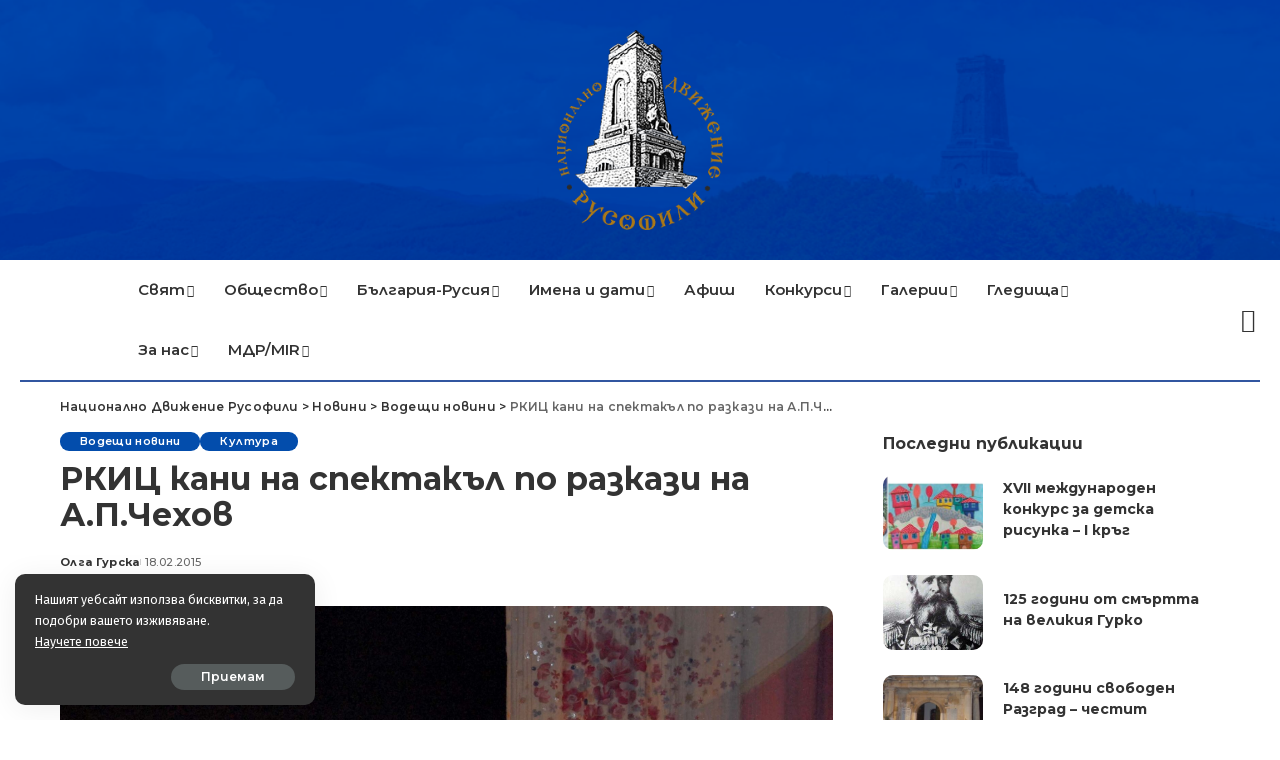

--- FILE ---
content_type: text/html; charset=UTF-8
request_url: http://rusofili.bg/%D1%80%D0%BA%D0%B8%D1%86-%D0%BA%D0%B0%D0%BD%D0%B8-%D0%BD%D0%B0-%D1%81%D0%BF%D0%B5%D0%BA%D1%82%D0%B0%D0%BA%D1%8A%D0%BB-%D0%BF%D0%BE-%D1%80%D0%B0%D0%B7%D0%BA%D0%B0%D0%B7%D0%B8-%D0%BD%D0%B0-%D0%B0-%D0%BF/
body_size: 23556
content:
<!DOCTYPE html>
<html lang="bg-BG">
<head>
    <meta charset="UTF-8">
    <meta http-equiv="X-UA-Compatible" content="IE=edge">
    <meta name="viewport" content="width=device-width, initial-scale=1">
    <link rel="profile" href="https://gmpg.org/xfn/11">
	<style>
#wpadminbar #wp-admin-bar-wccp_free_top_button .ab-icon:before {
	content: "\f160";
	color: #02CA02;
	top: 3px;
}
#wpadminbar #wp-admin-bar-wccp_free_top_button .ab-icon {
	transform: rotate(45deg);
}
</style>
<meta name='robots' content='index, follow, max-image-preview:large, max-snippet:-1, max-video-preview:-1' />

	<!-- This site is optimized with the Yoast SEO plugin v26.8 - https://yoast.com/product/yoast-seo-wordpress/ -->
	<title>РКИЦ кани на спектакъл по разкази на А.П.Чехов - Национално Движение Русофили</title>
	<link rel="preconnect" href="https://fonts.gstatic.com" crossorigin><link rel="preload" as="style" onload="this.onload=null;this.rel='stylesheet'" href="https://fonts.googleapis.com/css?family=Fira+Sans%3A300%2C400%2C500%2C600%2C700%2C800%2C900%2C100italic%2C200italic%2C300italic%2C400italic%2C500italic%2C600italic%2C700italic%2C800italic%2C900italic%2C%7CMontserrat%3A%2C400%2C500%2C600%2C700%7CPoppins%3A400%2C400i%2C700%2C700i%7CQuicksand%3A400%2C500%2C600%2C700&amp;display=swap" crossorigin><noscript><link rel="stylesheet" href="https://fonts.googleapis.com/css?family=Fira+Sans%3A300%2C400%2C500%2C600%2C700%2C800%2C900%2C100italic%2C200italic%2C300italic%2C400italic%2C500italic%2C600italic%2C700italic%2C800italic%2C900italic%2C%7CMontserrat%3A%2C400%2C500%2C600%2C700%7CPoppins%3A400%2C400i%2C700%2C700i%7CQuicksand%3A400%2C500%2C600%2C700&amp;display=swap"></noscript><link rel="canonical" href="https://rusofili.bg/ркиц-кани-на-спектакъл-по-разкази-на-а-п/" />
	<meta property="og:locale" content="bg_BG" />
	<meta property="og:type" content="article" />
	<meta property="og:title" content="РКИЦ кани на спектакъл по разкази на А.П.Чехов - Национално Движение Русофили" />
	<meta property="og:description" content="Руски камерен театър ще покаже спектакъл по 3 разказа на А.П.Чехов в Голямата зала на Руски културно-информационен център на 21.02.2015г. от 19:00ч. Режисьорът на постановката е известния български актьор Иван Джамбазов. Пиесата се играе на руски език в оригинален текст на писателя! Заповядайте да се насладите на актьорската игра на Руски камерен театър! ВХОД СВОБОДЕН!" />
	<meta property="og:url" content="https://rusofili.bg/ркиц-кани-на-спектакъл-по-разкази-на-а-п/" />
	<meta property="og:site_name" content="Национално Движение Русофили" />
	<meta property="article:published_time" content="2015-02-18T13:04:32+00:00" />
	<meta property="article:modified_time" content="2024-01-31T18:13:41+00:00" />
	<meta property="og:image" content="https://rusofili.bg/wp-content/uploads/2024/01/РКИЦ-кани-на-спектакъл-по-разкази-на-А.П.Чехов-scaled.jpg" />
	<meta property="og:image:width" content="2560" />
	<meta property="og:image:height" content="1535" />
	<meta property="og:image:type" content="image/jpeg" />
	<meta name="author" content="Олга Гурска" />
	<meta name="twitter:card" content="summary_large_image" />
	<meta name="twitter:label1" content="Written by" />
	<meta name="twitter:data1" content="Олга Гурска" />
	<script type="application/ld+json" class="yoast-schema-graph">{"@context":"https://schema.org","@graph":[{"@type":"Article","@id":"https://rusofili.bg/%d1%80%d0%ba%d0%b8%d1%86-%d0%ba%d0%b0%d0%bd%d0%b8-%d0%bd%d0%b0-%d1%81%d0%bf%d0%b5%d0%ba%d1%82%d0%b0%d0%ba%d1%8a%d0%bb-%d0%bf%d0%be-%d1%80%d0%b0%d0%b7%d0%ba%d0%b0%d0%b7%d0%b8-%d0%bd%d0%b0-%d0%b0-%d0%bf/#article","isPartOf":{"@id":"https://rusofili.bg/%d1%80%d0%ba%d0%b8%d1%86-%d0%ba%d0%b0%d0%bd%d0%b8-%d0%bd%d0%b0-%d1%81%d0%bf%d0%b5%d0%ba%d1%82%d0%b0%d0%ba%d1%8a%d0%bb-%d0%bf%d0%be-%d1%80%d0%b0%d0%b7%d0%ba%d0%b0%d0%b7%d0%b8-%d0%bd%d0%b0-%d0%b0-%d0%bf/"},"author":{"name":"Олга Гурска","@id":"https://rusofili.bg/#/schema/person/72e49346b6abc61236469a09707aefab"},"headline":"РКИЦ кани на спектакъл по разкази на А.П.Чехов","datePublished":"2015-02-18T13:04:32+00:00","dateModified":"2024-01-31T18:13:41+00:00","mainEntityOfPage":{"@id":"https://rusofili.bg/%d1%80%d0%ba%d0%b8%d1%86-%d0%ba%d0%b0%d0%bd%d0%b8-%d0%bd%d0%b0-%d1%81%d0%bf%d0%b5%d0%ba%d1%82%d0%b0%d0%ba%d1%8a%d0%bb-%d0%bf%d0%be-%d1%80%d0%b0%d0%b7%d0%ba%d0%b0%d0%b7%d0%b8-%d0%bd%d0%b0-%d0%b0-%d0%bf/"},"wordCount":66,"commentCount":0,"image":{"@id":"https://rusofili.bg/%d1%80%d0%ba%d0%b8%d1%86-%d0%ba%d0%b0%d0%bd%d0%b8-%d0%bd%d0%b0-%d1%81%d0%bf%d0%b5%d0%ba%d1%82%d0%b0%d0%ba%d1%8a%d0%bb-%d0%bf%d0%be-%d1%80%d0%b0%d0%b7%d0%ba%d0%b0%d0%b7%d0%b8-%d0%bd%d0%b0-%d0%b0-%d0%bf/#primaryimage"},"thumbnailUrl":"https://rusofili.bg/wp-content/uploads/2024/01/РКИЦ-кани-на-спектакъл-по-разкази-на-А.П.Чехов-scaled.jpg","keywords":["РКИЦ","театър","Чехов"],"articleSection":["Водещи новини","Култура"],"inLanguage":"bg-BG","potentialAction":[{"@type":"CommentAction","name":"Comment","target":["https://rusofili.bg/%d1%80%d0%ba%d0%b8%d1%86-%d0%ba%d0%b0%d0%bd%d0%b8-%d0%bd%d0%b0-%d1%81%d0%bf%d0%b5%d0%ba%d1%82%d0%b0%d0%ba%d1%8a%d0%bb-%d0%bf%d0%be-%d1%80%d0%b0%d0%b7%d0%ba%d0%b0%d0%b7%d0%b8-%d0%bd%d0%b0-%d0%b0-%d0%bf/#respond"]}]},{"@type":"WebPage","@id":"https://rusofili.bg/%d1%80%d0%ba%d0%b8%d1%86-%d0%ba%d0%b0%d0%bd%d0%b8-%d0%bd%d0%b0-%d1%81%d0%bf%d0%b5%d0%ba%d1%82%d0%b0%d0%ba%d1%8a%d0%bb-%d0%bf%d0%be-%d1%80%d0%b0%d0%b7%d0%ba%d0%b0%d0%b7%d0%b8-%d0%bd%d0%b0-%d0%b0-%d0%bf/","url":"https://rusofili.bg/%d1%80%d0%ba%d0%b8%d1%86-%d0%ba%d0%b0%d0%bd%d0%b8-%d0%bd%d0%b0-%d1%81%d0%bf%d0%b5%d0%ba%d1%82%d0%b0%d0%ba%d1%8a%d0%bb-%d0%bf%d0%be-%d1%80%d0%b0%d0%b7%d0%ba%d0%b0%d0%b7%d0%b8-%d0%bd%d0%b0-%d0%b0-%d0%bf/","name":"РКИЦ кани на спектакъл по разкази на А.П.Чехов - Национално Движение Русофили","isPartOf":{"@id":"https://rusofili.bg/#website"},"primaryImageOfPage":{"@id":"https://rusofili.bg/%d1%80%d0%ba%d0%b8%d1%86-%d0%ba%d0%b0%d0%bd%d0%b8-%d0%bd%d0%b0-%d1%81%d0%bf%d0%b5%d0%ba%d1%82%d0%b0%d0%ba%d1%8a%d0%bb-%d0%bf%d0%be-%d1%80%d0%b0%d0%b7%d0%ba%d0%b0%d0%b7%d0%b8-%d0%bd%d0%b0-%d0%b0-%d0%bf/#primaryimage"},"image":{"@id":"https://rusofili.bg/%d1%80%d0%ba%d0%b8%d1%86-%d0%ba%d0%b0%d0%bd%d0%b8-%d0%bd%d0%b0-%d1%81%d0%bf%d0%b5%d0%ba%d1%82%d0%b0%d0%ba%d1%8a%d0%bb-%d0%bf%d0%be-%d1%80%d0%b0%d0%b7%d0%ba%d0%b0%d0%b7%d0%b8-%d0%bd%d0%b0-%d0%b0-%d0%bf/#primaryimage"},"thumbnailUrl":"https://rusofili.bg/wp-content/uploads/2024/01/РКИЦ-кани-на-спектакъл-по-разкази-на-А.П.Чехов-scaled.jpg","datePublished":"2015-02-18T13:04:32+00:00","dateModified":"2024-01-31T18:13:41+00:00","author":{"@id":"https://rusofili.bg/#/schema/person/72e49346b6abc61236469a09707aefab"},"breadcrumb":{"@id":"https://rusofili.bg/%d1%80%d0%ba%d0%b8%d1%86-%d0%ba%d0%b0%d0%bd%d0%b8-%d0%bd%d0%b0-%d1%81%d0%bf%d0%b5%d0%ba%d1%82%d0%b0%d0%ba%d1%8a%d0%bb-%d0%bf%d0%be-%d1%80%d0%b0%d0%b7%d0%ba%d0%b0%d0%b7%d0%b8-%d0%bd%d0%b0-%d0%b0-%d0%bf/#breadcrumb"},"inLanguage":"bg-BG","potentialAction":[{"@type":"ReadAction","target":["https://rusofili.bg/%d1%80%d0%ba%d0%b8%d1%86-%d0%ba%d0%b0%d0%bd%d0%b8-%d0%bd%d0%b0-%d1%81%d0%bf%d0%b5%d0%ba%d1%82%d0%b0%d0%ba%d1%8a%d0%bb-%d0%bf%d0%be-%d1%80%d0%b0%d0%b7%d0%ba%d0%b0%d0%b7%d0%b8-%d0%bd%d0%b0-%d0%b0-%d0%bf/"]}]},{"@type":"ImageObject","inLanguage":"bg-BG","@id":"https://rusofili.bg/%d1%80%d0%ba%d0%b8%d1%86-%d0%ba%d0%b0%d0%bd%d0%b8-%d0%bd%d0%b0-%d1%81%d0%bf%d0%b5%d0%ba%d1%82%d0%b0%d0%ba%d1%8a%d0%bb-%d0%bf%d0%be-%d1%80%d0%b0%d0%b7%d0%ba%d0%b0%d0%b7%d0%b8-%d0%bd%d0%b0-%d0%b0-%d0%bf/#primaryimage","url":"https://rusofili.bg/wp-content/uploads/2024/01/РКИЦ-кани-на-спектакъл-по-разкази-на-А.П.Чехов-scaled.jpg","contentUrl":"https://rusofili.bg/wp-content/uploads/2024/01/РКИЦ-кани-на-спектакъл-по-разкази-на-А.П.Чехов-scaled.jpg","width":2560,"height":1535},{"@type":"BreadcrumbList","@id":"https://rusofili.bg/%d1%80%d0%ba%d0%b8%d1%86-%d0%ba%d0%b0%d0%bd%d0%b8-%d0%bd%d0%b0-%d1%81%d0%bf%d0%b5%d0%ba%d1%82%d0%b0%d0%ba%d1%8a%d0%bb-%d0%bf%d0%be-%d1%80%d0%b0%d0%b7%d0%ba%d0%b0%d0%b7%d0%b8-%d0%bd%d0%b0-%d0%b0-%d0%bf/#breadcrumb","itemListElement":[{"@type":"ListItem","position":1,"name":"Начало","item":"https://rusofili.bg/"},{"@type":"ListItem","position":2,"name":"Новини","item":"https://rusofili.bg/blog/"},{"@type":"ListItem","position":3,"name":"РКИЦ кани на спектакъл по разкази на А.П.Чехов"}]},{"@type":"WebSite","@id":"https://rusofili.bg/#website","url":"https://rusofili.bg/","name":"Национално Движение Русофили","description":"","potentialAction":[{"@type":"SearchAction","target":{"@type":"EntryPoint","urlTemplate":"https://rusofili.bg/?s={search_term_string}"},"query-input":{"@type":"PropertyValueSpecification","valueRequired":true,"valueName":"search_term_string"}}],"inLanguage":"bg-BG"},{"@type":"Person","@id":"https://rusofili.bg/#/schema/person/72e49346b6abc61236469a09707aefab","name":"Олга Гурска","image":{"@type":"ImageObject","inLanguage":"bg-BG","@id":"https://rusofili.bg/#/schema/person/image/","url":"https://secure.gravatar.com/avatar/0231b97c56d5bae128496e417cb8c231ede86d3faa3a22ce9c3cfade6d2d5e24?s=96&d=mm&r=g","contentUrl":"https://secure.gravatar.com/avatar/0231b97c56d5bae128496e417cb8c231ede86d3faa3a22ce9c3cfade6d2d5e24?s=96&d=mm&r=g","caption":"Олга Гурска"},"url":"https://rusofili.bg/author/gurska/"}]}</script>
	<!-- / Yoast SEO plugin. -->


<link rel="alternate" type="application/rss+xml" title="Национално Движение Русофили &raquo; Поток" href="https://rusofili.bg/feed/" />
<link rel="alternate" type="application/rss+xml" title="Национално Движение Русофили &raquo; поток за коментари" href="https://rusofili.bg/comments/feed/" />
<link rel="alternate" type="application/rss+xml" title="Национално Движение Русофили &raquo; поток за коментари на РКИЦ кани на спектакъл по разкази на А.П.Чехов" href="https://rusofili.bg/%d1%80%d0%ba%d0%b8%d1%86-%d0%ba%d0%b0%d0%bd%d0%b8-%d0%bd%d0%b0-%d1%81%d0%bf%d0%b5%d0%ba%d1%82%d0%b0%d0%ba%d1%8a%d0%bb-%d0%bf%d0%be-%d1%80%d0%b0%d0%b7%d0%ba%d0%b0%d0%b7%d0%b8-%d0%bd%d0%b0-%d0%b0-%d0%bf/feed/" />
<link rel="alternate" title="oEmbed (JSON)" type="application/json+oembed" href="https://rusofili.bg/wp-json/oembed/1.0/embed?url=https%3A%2F%2Frusofili.bg%2F%25d1%2580%25d0%25ba%25d0%25b8%25d1%2586-%25d0%25ba%25d0%25b0%25d0%25bd%25d0%25b8-%25d0%25bd%25d0%25b0-%25d1%2581%25d0%25bf%25d0%25b5%25d0%25ba%25d1%2582%25d0%25b0%25d0%25ba%25d1%258a%25d0%25bb-%25d0%25bf%25d0%25be-%25d1%2580%25d0%25b0%25d0%25b7%25d0%25ba%25d0%25b0%25d0%25b7%25d0%25b8-%25d0%25bd%25d0%25b0-%25d0%25b0-%25d0%25bf%2F" />
<link rel="alternate" title="oEmbed (XML)" type="text/xml+oembed" href="https://rusofili.bg/wp-json/oembed/1.0/embed?url=https%3A%2F%2Frusofili.bg%2F%25d1%2580%25d0%25ba%25d0%25b8%25d1%2586-%25d0%25ba%25d0%25b0%25d0%25bd%25d0%25b8-%25d0%25bd%25d0%25b0-%25d1%2581%25d0%25bf%25d0%25b5%25d0%25ba%25d1%2582%25d0%25b0%25d0%25ba%25d1%258a%25d0%25bb-%25d0%25bf%25d0%25be-%25d1%2580%25d0%25b0%25d0%25b7%25d0%25ba%25d0%25b0%25d0%25b7%25d0%25b8-%25d0%25bd%25d0%25b0-%25d0%25b0-%25d0%25bf%2F&#038;format=xml" />
			<link rel="pingback" href="http://rusofili.bg/xmlrpc.php"/>
		<script type="application/ld+json">{"@context":"http://schema.org","@type":"Organization","legalName":"\u041d\u0430\u0446\u0438\u043e\u043d\u0430\u043b\u043d\u043e \u0414\u0432\u0438\u0436\u0435\u043d\u0438\u0435 \u0420\u0443\u0441\u043e\u0444\u0438\u043b\u0438","url":"https://rusofili.bg/","logo":"https://rusofili.bg/wp-content/uploads/2024/02/logo_rusofili_w200.png"}</script>
<style id='wp-img-auto-sizes-contain-inline-css'>
img:is([sizes=auto i],[sizes^="auto," i]){contain-intrinsic-size:3000px 1500px}
/*# sourceURL=wp-img-auto-sizes-contain-inline-css */
</style>
<style id='wp-emoji-styles-inline-css'>

	img.wp-smiley, img.emoji {
		display: inline !important;
		border: none !important;
		box-shadow: none !important;
		height: 1em !important;
		width: 1em !important;
		margin: 0 0.07em !important;
		vertical-align: -0.1em !important;
		background: none !important;
		padding: 0 !important;
	}
/*# sourceURL=wp-emoji-styles-inline-css */
</style>
<link rel='stylesheet' id='wp-block-library-css' href='http://rusofili.bg/wp-includes/css/dist/block-library/style.min.css?ver=6.9' media='all' />
<style id='classic-theme-styles-inline-css'>
/*! This file is auto-generated */
.wp-block-button__link{color:#fff;background-color:#32373c;border-radius:9999px;box-shadow:none;text-decoration:none;padding:calc(.667em + 2px) calc(1.333em + 2px);font-size:1.125em}.wp-block-file__button{background:#32373c;color:#fff;text-decoration:none}
/*# sourceURL=/wp-includes/css/classic-themes.min.css */
</style>
<link rel='stylesheet' id='awsm-ead-public-css' href='http://rusofili.bg/wp-content/plugins/embed-any-document/css/embed-public.min.css?ver=2.7.12' media='all' />
<style id='global-styles-inline-css'>
:root{--wp--preset--aspect-ratio--square: 1;--wp--preset--aspect-ratio--4-3: 4/3;--wp--preset--aspect-ratio--3-4: 3/4;--wp--preset--aspect-ratio--3-2: 3/2;--wp--preset--aspect-ratio--2-3: 2/3;--wp--preset--aspect-ratio--16-9: 16/9;--wp--preset--aspect-ratio--9-16: 9/16;--wp--preset--color--black: #000000;--wp--preset--color--cyan-bluish-gray: #abb8c3;--wp--preset--color--white: #ffffff;--wp--preset--color--pale-pink: #f78da7;--wp--preset--color--vivid-red: #cf2e2e;--wp--preset--color--luminous-vivid-orange: #ff6900;--wp--preset--color--luminous-vivid-amber: #fcb900;--wp--preset--color--light-green-cyan: #7bdcb5;--wp--preset--color--vivid-green-cyan: #00d084;--wp--preset--color--pale-cyan-blue: #8ed1fc;--wp--preset--color--vivid-cyan-blue: #0693e3;--wp--preset--color--vivid-purple: #9b51e0;--wp--preset--gradient--vivid-cyan-blue-to-vivid-purple: linear-gradient(135deg,rgb(6,147,227) 0%,rgb(155,81,224) 100%);--wp--preset--gradient--light-green-cyan-to-vivid-green-cyan: linear-gradient(135deg,rgb(122,220,180) 0%,rgb(0,208,130) 100%);--wp--preset--gradient--luminous-vivid-amber-to-luminous-vivid-orange: linear-gradient(135deg,rgb(252,185,0) 0%,rgb(255,105,0) 100%);--wp--preset--gradient--luminous-vivid-orange-to-vivid-red: linear-gradient(135deg,rgb(255,105,0) 0%,rgb(207,46,46) 100%);--wp--preset--gradient--very-light-gray-to-cyan-bluish-gray: linear-gradient(135deg,rgb(238,238,238) 0%,rgb(169,184,195) 100%);--wp--preset--gradient--cool-to-warm-spectrum: linear-gradient(135deg,rgb(74,234,220) 0%,rgb(151,120,209) 20%,rgb(207,42,186) 40%,rgb(238,44,130) 60%,rgb(251,105,98) 80%,rgb(254,248,76) 100%);--wp--preset--gradient--blush-light-purple: linear-gradient(135deg,rgb(255,206,236) 0%,rgb(152,150,240) 100%);--wp--preset--gradient--blush-bordeaux: linear-gradient(135deg,rgb(254,205,165) 0%,rgb(254,45,45) 50%,rgb(107,0,62) 100%);--wp--preset--gradient--luminous-dusk: linear-gradient(135deg,rgb(255,203,112) 0%,rgb(199,81,192) 50%,rgb(65,88,208) 100%);--wp--preset--gradient--pale-ocean: linear-gradient(135deg,rgb(255,245,203) 0%,rgb(182,227,212) 50%,rgb(51,167,181) 100%);--wp--preset--gradient--electric-grass: linear-gradient(135deg,rgb(202,248,128) 0%,rgb(113,206,126) 100%);--wp--preset--gradient--midnight: linear-gradient(135deg,rgb(2,3,129) 0%,rgb(40,116,252) 100%);--wp--preset--font-size--small: 13px;--wp--preset--font-size--medium: 20px;--wp--preset--font-size--large: 36px;--wp--preset--font-size--x-large: 42px;--wp--preset--spacing--20: 0.44rem;--wp--preset--spacing--30: 0.67rem;--wp--preset--spacing--40: 1rem;--wp--preset--spacing--50: 1.5rem;--wp--preset--spacing--60: 2.25rem;--wp--preset--spacing--70: 3.38rem;--wp--preset--spacing--80: 5.06rem;--wp--preset--shadow--natural: 6px 6px 9px rgba(0, 0, 0, 0.2);--wp--preset--shadow--deep: 12px 12px 50px rgba(0, 0, 0, 0.4);--wp--preset--shadow--sharp: 6px 6px 0px rgba(0, 0, 0, 0.2);--wp--preset--shadow--outlined: 6px 6px 0px -3px rgb(255, 255, 255), 6px 6px rgb(0, 0, 0);--wp--preset--shadow--crisp: 6px 6px 0px rgb(0, 0, 0);}:where(.is-layout-flex){gap: 0.5em;}:where(.is-layout-grid){gap: 0.5em;}body .is-layout-flex{display: flex;}.is-layout-flex{flex-wrap: wrap;align-items: center;}.is-layout-flex > :is(*, div){margin: 0;}body .is-layout-grid{display: grid;}.is-layout-grid > :is(*, div){margin: 0;}:where(.wp-block-columns.is-layout-flex){gap: 2em;}:where(.wp-block-columns.is-layout-grid){gap: 2em;}:where(.wp-block-post-template.is-layout-flex){gap: 1.25em;}:where(.wp-block-post-template.is-layout-grid){gap: 1.25em;}.has-black-color{color: var(--wp--preset--color--black) !important;}.has-cyan-bluish-gray-color{color: var(--wp--preset--color--cyan-bluish-gray) !important;}.has-white-color{color: var(--wp--preset--color--white) !important;}.has-pale-pink-color{color: var(--wp--preset--color--pale-pink) !important;}.has-vivid-red-color{color: var(--wp--preset--color--vivid-red) !important;}.has-luminous-vivid-orange-color{color: var(--wp--preset--color--luminous-vivid-orange) !important;}.has-luminous-vivid-amber-color{color: var(--wp--preset--color--luminous-vivid-amber) !important;}.has-light-green-cyan-color{color: var(--wp--preset--color--light-green-cyan) !important;}.has-vivid-green-cyan-color{color: var(--wp--preset--color--vivid-green-cyan) !important;}.has-pale-cyan-blue-color{color: var(--wp--preset--color--pale-cyan-blue) !important;}.has-vivid-cyan-blue-color{color: var(--wp--preset--color--vivid-cyan-blue) !important;}.has-vivid-purple-color{color: var(--wp--preset--color--vivid-purple) !important;}.has-black-background-color{background-color: var(--wp--preset--color--black) !important;}.has-cyan-bluish-gray-background-color{background-color: var(--wp--preset--color--cyan-bluish-gray) !important;}.has-white-background-color{background-color: var(--wp--preset--color--white) !important;}.has-pale-pink-background-color{background-color: var(--wp--preset--color--pale-pink) !important;}.has-vivid-red-background-color{background-color: var(--wp--preset--color--vivid-red) !important;}.has-luminous-vivid-orange-background-color{background-color: var(--wp--preset--color--luminous-vivid-orange) !important;}.has-luminous-vivid-amber-background-color{background-color: var(--wp--preset--color--luminous-vivid-amber) !important;}.has-light-green-cyan-background-color{background-color: var(--wp--preset--color--light-green-cyan) !important;}.has-vivid-green-cyan-background-color{background-color: var(--wp--preset--color--vivid-green-cyan) !important;}.has-pale-cyan-blue-background-color{background-color: var(--wp--preset--color--pale-cyan-blue) !important;}.has-vivid-cyan-blue-background-color{background-color: var(--wp--preset--color--vivid-cyan-blue) !important;}.has-vivid-purple-background-color{background-color: var(--wp--preset--color--vivid-purple) !important;}.has-black-border-color{border-color: var(--wp--preset--color--black) !important;}.has-cyan-bluish-gray-border-color{border-color: var(--wp--preset--color--cyan-bluish-gray) !important;}.has-white-border-color{border-color: var(--wp--preset--color--white) !important;}.has-pale-pink-border-color{border-color: var(--wp--preset--color--pale-pink) !important;}.has-vivid-red-border-color{border-color: var(--wp--preset--color--vivid-red) !important;}.has-luminous-vivid-orange-border-color{border-color: var(--wp--preset--color--luminous-vivid-orange) !important;}.has-luminous-vivid-amber-border-color{border-color: var(--wp--preset--color--luminous-vivid-amber) !important;}.has-light-green-cyan-border-color{border-color: var(--wp--preset--color--light-green-cyan) !important;}.has-vivid-green-cyan-border-color{border-color: var(--wp--preset--color--vivid-green-cyan) !important;}.has-pale-cyan-blue-border-color{border-color: var(--wp--preset--color--pale-cyan-blue) !important;}.has-vivid-cyan-blue-border-color{border-color: var(--wp--preset--color--vivid-cyan-blue) !important;}.has-vivid-purple-border-color{border-color: var(--wp--preset--color--vivid-purple) !important;}.has-vivid-cyan-blue-to-vivid-purple-gradient-background{background: var(--wp--preset--gradient--vivid-cyan-blue-to-vivid-purple) !important;}.has-light-green-cyan-to-vivid-green-cyan-gradient-background{background: var(--wp--preset--gradient--light-green-cyan-to-vivid-green-cyan) !important;}.has-luminous-vivid-amber-to-luminous-vivid-orange-gradient-background{background: var(--wp--preset--gradient--luminous-vivid-amber-to-luminous-vivid-orange) !important;}.has-luminous-vivid-orange-to-vivid-red-gradient-background{background: var(--wp--preset--gradient--luminous-vivid-orange-to-vivid-red) !important;}.has-very-light-gray-to-cyan-bluish-gray-gradient-background{background: var(--wp--preset--gradient--very-light-gray-to-cyan-bluish-gray) !important;}.has-cool-to-warm-spectrum-gradient-background{background: var(--wp--preset--gradient--cool-to-warm-spectrum) !important;}.has-blush-light-purple-gradient-background{background: var(--wp--preset--gradient--blush-light-purple) !important;}.has-blush-bordeaux-gradient-background{background: var(--wp--preset--gradient--blush-bordeaux) !important;}.has-luminous-dusk-gradient-background{background: var(--wp--preset--gradient--luminous-dusk) !important;}.has-pale-ocean-gradient-background{background: var(--wp--preset--gradient--pale-ocean) !important;}.has-electric-grass-gradient-background{background: var(--wp--preset--gradient--electric-grass) !important;}.has-midnight-gradient-background{background: var(--wp--preset--gradient--midnight) !important;}.has-small-font-size{font-size: var(--wp--preset--font-size--small) !important;}.has-medium-font-size{font-size: var(--wp--preset--font-size--medium) !important;}.has-large-font-size{font-size: var(--wp--preset--font-size--large) !important;}.has-x-large-font-size{font-size: var(--wp--preset--font-size--x-large) !important;}
:where(.wp-block-post-template.is-layout-flex){gap: 1.25em;}:where(.wp-block-post-template.is-layout-grid){gap: 1.25em;}
:where(.wp-block-term-template.is-layout-flex){gap: 1.25em;}:where(.wp-block-term-template.is-layout-grid){gap: 1.25em;}
:where(.wp-block-columns.is-layout-flex){gap: 2em;}:where(.wp-block-columns.is-layout-grid){gap: 2em;}
:root :where(.wp-block-pullquote){font-size: 1.5em;line-height: 1.6;}
/*# sourceURL=global-styles-inline-css */
</style>
<link data-minify="1" rel='stylesheet' id='pixwell-elements-css' href='https://rusofili.bg/wp-content/cache/min/1/wp-content/plugins/pixwell-core/lib/pixwell-elements/public/style.css?ver=1769506529' media='all' />

<link data-minify="1" rel='stylesheet' id='pixwell-main-css' href='https://rusofili.bg/wp-content/cache/min/1/wp-content/themes/pixwell/assets/css/main.css?ver=1769506529' media='all' />
<style id='pixwell-main-inline-css'>
html {font-family:Fira Sans;}h1, .h1 {font-family:Montserrat;}h2, .h2 {font-family:Montserrat;}h3, .h3 {font-family:Montserrat;}h4, .h4 {font-family:Montserrat;}h5, .h5 {font-family:Montserrat;}h6, .h6 {font-family:Montserrat;}.single-tagline h6 {font-family:Montserrat;}.p-wrap .entry-summary, .twitter-content.entry-summary, .author-description, .rssSummary, .rb-sdesc {font-family:Fira Sans;}.p-cat-info {}.p-meta-info, .wp-block-latest-posts__post-date {}.meta-info-author.meta-info-el {}.breadcrumb {}.footer-menu-inner {}.topbar-wrap {}.topbar-menu-wrap {}.main-menu > li > a, .off-canvas-menu > li > a {font-family:Montserrat;font-size:15px;letter-spacing:0px;}.main-menu .sub-menu:not(.sub-mega), .off-canvas-menu .sub-menu {font-family:Fira Sans;font-size:13px;}.is-logo-text .logo-title {}.block-title, .block-header .block-title {font-family:Montserrat;}.ajax-quick-filter, .block-view-more {font-family:Fira Sans;}.widget-title, .widget .widget-title {font-family:Montserrat;}body .widget.widget_nav_menu .menu-item {font-family:Fira Sans;}body.boxed {background-color : #fafafa;background-repeat : no-repeat;background-size : cover;background-attachment : fixed;background-position : center center;}.header-6 .banner-wrap {background-color : #0037a1;background-size : cover;background-image : url(https://rusofili.bg/wp-content/uploads/2024/02/header_background_rusofili_shi3.png);background-attachment : inherit;background-position : center bottom;}.footer-wrap:before {; content: ""; position: absolute; left: 0; top: 0; width: 100%; height: 100%;}.header-9 .banner-wrap { background-size : cover;background-position : center center;}.topline-wrap {height: 2px}.section-sticky .rbc-container.navbar-holder {max-width: 100%;}.main-menu {}.main-menu > li.menu-item-has-children > .sub-menu:before {}.main-menu > li > a:hover, .main-menu > li.current-menu-item > a{ color: #3156a0; }.main-menu > li>  a > span:before {display: none; }.navbar-wrap .navbar-social a:hover {color: #3156a0;opacity: 1; }.main-menu .sub-menu a:not(.p-url):hover > span {color: #3156a0;}.main-menu a > span:before {display: none; }[data-theme="dark"] .main-menu  {}[data-theme="dark"] .main-menu > li.menu-item-has-children > .sub-menu:before {}.mobile-nav-inner {}.off-canvas-header { background-image: url("https://export.themeruby.com/tf01/recipe/wp-content/uploads/sites/2/2019/09/ls-bg-1-1.jpg")}.navbar-border-holder {border-width: 2px; }.navbar-border-holder {border-color: #81d742; }.header-3 .banner-left, .header-3 .banner-right { color: #1e73be ;}.header-3 .banner-right .rb-counter { background-color: #1e73be ;}:root {--g-color: #034dac}body .entry-content a:not(button), body .comment-content a{ color: #3156a0}.widget_recent_comments .recentcomments > a:last-child,.wp-block-latest-comments__comment-link, .wp-block-latest-posts__list a,.widget_recent_entries li, .wp-block-quote *:not(cite), blockquote *:not(cite), .widget_rss li,.wp-block-latest-posts li, .wp-block-latest-comments__comment-link{ font-family: Montserrat; } .widget_pages .page_item, .widget_meta li,.widget_categories .cat-item, .widget_archive li, .widget.widget_nav_menu .menu-item,.wp-block-archives-list li, .wp-block-categories-list li{ font-family: Fira Sans; }.widget_pages .page_item, .widget_meta li,.widget_categories .cat-item, .widget_archive li, .widget.widget_nav_menu .menu-item,.wp-block-archives-list li, .wp-block-categories-list li{ font-size: 13px; }@media only screen and (max-width: 767px) {.entry-content { font-size: .90rem; }.p-wrap .entry-summary, .twitter-content.entry-summary, .element-desc, .subscribe-description, .rb-sdecs,.copyright-inner > *, .summary-content, .pros-cons-wrap ul li,.gallery-popup-content .image-popup-description > *{ font-size: .76rem; }}h1, .h1, h1.single-title {font-size: 32px; }h3, .h3 {font-size: 18px; }@media only screen and (max-width: 1024px) {}@media only screen and (max-width: 991px) {}@media only screen and (max-width: 767px) {}.wp-block-quote *:not(cite), blockquote *:not(cite) {font-family:Fira Sans;}
/*# sourceURL=pixwell-main-inline-css */
</style>
<link rel='stylesheet' id='pixwell-style-css' href='http://rusofili.bg/wp-content/themes/pixwell-child/style.css?ver=11.2' media='all' />
<link data-minify="1" rel='stylesheet' id='slb_core-css' href='https://rusofili.bg/wp-content/cache/min/1/wp-content/plugins/simple-lightbox/client/css/app.css?ver=1769506529' media='all' />
<script src="http://rusofili.bg/wp-includes/js/jquery/jquery.min.js?ver=3.7.1" id="jquery-core-js"></script>
<script src="http://rusofili.bg/wp-includes/js/jquery/jquery-migrate.min.js?ver=3.4.1" id="jquery-migrate-js"></script>
<link rel="preload" href="http://rusofili.bg/wp-content/themes/pixwell/assets/fonts/ruby-icon.woff2?v=10.7" as="font" type="font/woff2" crossorigin="anonymous"><link rel="https://api.w.org/" href="https://rusofili.bg/wp-json/" /><link rel="alternate" title="JSON" type="application/json" href="https://rusofili.bg/wp-json/wp/v2/posts/21570" /><link rel="EditURI" type="application/rsd+xml" title="RSD" href="https://rusofili.bg/xmlrpc.php?rsd" />
<meta name="generator" content="WordPress 6.9" />
<link rel='shortlink' href='https://rusofili.bg/?p=21570' />
<script type="application/ld+json">{"@context":"http://schema.org","@type":"WebSite","@id":"https://rusofili.bg/#website","url":"https://rusofili.bg/","name":"\u041d\u0430\u0446\u0438\u043e\u043d\u0430\u043b\u043d\u043e \u0414\u0432\u0438\u0436\u0435\u043d\u0438\u0435 \u0420\u0443\u0441\u043e\u0444\u0438\u043b\u0438","potentialAction":{"@type":"SearchAction","target":"https://rusofili.bg/?s={search_term_string}","query-input":"required name=search_term_string"}}</script>
<script id="wpcp_disable_selection" type="text/javascript">
var image_save_msg='You are not allowed to save images!';
	var no_menu_msg='Context Menu disabled!';
	var smessage = "Съдържанието ни е авторско!";

function disableEnterKey(e)
{
	var elemtype = e.target.tagName;
	
	elemtype = elemtype.toUpperCase();
	
	if (elemtype == "TEXT" || elemtype == "TEXTAREA" || elemtype == "INPUT" || elemtype == "PASSWORD" || elemtype == "SELECT" || elemtype == "OPTION" || elemtype == "EMBED")
	{
		elemtype = 'TEXT';
	}
	
	if (e.ctrlKey){
     var key;
     if(window.event)
          key = window.event.keyCode;     //IE
     else
          key = e.which;     //firefox (97)
    //if (key != 17) alert(key);
     if (elemtype!= 'TEXT' && (key == 97 || key == 65 || key == 67 || key == 99 || key == 88 || key == 120 || key == 26 || key == 85  || key == 86 || key == 83 || key == 43 || key == 73))
     {
		if(wccp_free_iscontenteditable(e)) return true;
		show_wpcp_message('You are not allowed to copy content or view source');
		return false;
     }else
     	return true;
     }
}


/*For contenteditable tags*/
function wccp_free_iscontenteditable(e)
{
	var e = e || window.event; // also there is no e.target property in IE. instead IE uses window.event.srcElement
  	
	var target = e.target || e.srcElement;

	var elemtype = e.target.nodeName;
	
	elemtype = elemtype.toUpperCase();
	
	var iscontenteditable = "false";
		
	if(typeof target.getAttribute!="undefined" ) iscontenteditable = target.getAttribute("contenteditable"); // Return true or false as string
	
	var iscontenteditable2 = false;
	
	if(typeof target.isContentEditable!="undefined" ) iscontenteditable2 = target.isContentEditable; // Return true or false as boolean

	if(target.parentElement.isContentEditable) iscontenteditable2 = true;
	
	if (iscontenteditable == "true" || iscontenteditable2 == true)
	{
		if(typeof target.style!="undefined" ) target.style.cursor = "text";
		
		return true;
	}
}

////////////////////////////////////
function disable_copy(e)
{	
	var e = e || window.event; // also there is no e.target property in IE. instead IE uses window.event.srcElement
	
	var elemtype = e.target.tagName;
	
	elemtype = elemtype.toUpperCase();
	
	if (elemtype == "TEXT" || elemtype == "TEXTAREA" || elemtype == "INPUT" || elemtype == "PASSWORD" || elemtype == "SELECT" || elemtype == "OPTION" || elemtype == "EMBED")
	{
		elemtype = 'TEXT';
	}
	
	if(wccp_free_iscontenteditable(e)) return true;
	
	var isSafari = /Safari/.test(navigator.userAgent) && /Apple Computer/.test(navigator.vendor);
	
	var checker_IMG = '';
	if (elemtype == "IMG" && checker_IMG == 'checked' && e.detail >= 2) {show_wpcp_message(alertMsg_IMG);return false;}
	if (elemtype != "TEXT")
	{
		if (smessage !== "" && e.detail == 2)
			show_wpcp_message(smessage);
		
		if (isSafari)
			return true;
		else
			return false;
	}	
}

//////////////////////////////////////////
function disable_copy_ie()
{
	var e = e || window.event;
	var elemtype = window.event.srcElement.nodeName;
	elemtype = elemtype.toUpperCase();
	if(wccp_free_iscontenteditable(e)) return true;
	if (elemtype == "IMG") {show_wpcp_message(alertMsg_IMG);return false;}
	if (elemtype != "TEXT" && elemtype != "TEXTAREA" && elemtype != "INPUT" && elemtype != "PASSWORD" && elemtype != "SELECT" && elemtype != "OPTION" && elemtype != "EMBED")
	{
		return false;
	}
}	
function reEnable()
{
	return true;
}
document.onkeydown = disableEnterKey;
document.onselectstart = disable_copy_ie;
if(navigator.userAgent.indexOf('MSIE')==-1)
{
	document.onmousedown = disable_copy;
	document.onclick = reEnable;
}
function disableSelection(target)
{
    //For IE This code will work
    if (typeof target.onselectstart!="undefined")
    target.onselectstart = disable_copy_ie;
    
    //For Firefox This code will work
    else if (typeof target.style.MozUserSelect!="undefined")
    {target.style.MozUserSelect="none";}
    
    //All other  (ie: Opera) This code will work
    else
    target.onmousedown=function(){return false}
    target.style.cursor = "default";
}
//Calling the JS function directly just after body load
window.onload = function(){disableSelection(document.body);};

//////////////////special for safari Start////////////////
var onlongtouch;
var timer;
var touchduration = 1000; //length of time we want the user to touch before we do something

var elemtype = "";
function touchstart(e) {
	var e = e || window.event;
  // also there is no e.target property in IE.
  // instead IE uses window.event.srcElement
  	var target = e.target || e.srcElement;
	
	elemtype = window.event.srcElement.nodeName;
	
	elemtype = elemtype.toUpperCase();
	
	if(!wccp_pro_is_passive()) e.preventDefault();
	if (!timer) {
		timer = setTimeout(onlongtouch, touchduration);
	}
}

function touchend() {
    //stops short touches from firing the event
    if (timer) {
        clearTimeout(timer);
        timer = null;
    }
	onlongtouch();
}

onlongtouch = function(e) { //this will clear the current selection if anything selected
	
	if (elemtype != "TEXT" && elemtype != "TEXTAREA" && elemtype != "INPUT" && elemtype != "PASSWORD" && elemtype != "SELECT" && elemtype != "EMBED" && elemtype != "OPTION")	
	{
		if (window.getSelection) {
			if (window.getSelection().empty) {  // Chrome
			window.getSelection().empty();
			} else if (window.getSelection().removeAllRanges) {  // Firefox
			window.getSelection().removeAllRanges();
			}
		} else if (document.selection) {  // IE?
			document.selection.empty();
		}
		return false;
	}
};

document.addEventListener("DOMContentLoaded", function(event) { 
    window.addEventListener("touchstart", touchstart, false);
    window.addEventListener("touchend", touchend, false);
});

function wccp_pro_is_passive() {

  var cold = false,
  hike = function() {};

  try {
	  const object1 = {};
  var aid = Object.defineProperty(object1, 'passive', {
  get() {cold = true}
  });
  window.addEventListener('test', hike, aid);
  window.removeEventListener('test', hike, aid);
  } catch (e) {}

  return cold;
}
/*special for safari End*/
</script>
<script id="wpcp_disable_Right_Click" type="text/javascript">
document.ondragstart = function() { return false;}
	function nocontext(e) {
	   return false;
	}
	document.oncontextmenu = nocontext;
</script>
<meta name="generator" content="Elementor 3.34.3; features: e_font_icon_svg, additional_custom_breakpoints; settings: css_print_method-external, google_font-enabled, font_display-swap">
			<style>
				.e-con.e-parent:nth-of-type(n+4):not(.e-lazyloaded):not(.e-no-lazyload),
				.e-con.e-parent:nth-of-type(n+4):not(.e-lazyloaded):not(.e-no-lazyload) * {
					background-image: none !important;
				}
				@media screen and (max-height: 1024px) {
					.e-con.e-parent:nth-of-type(n+3):not(.e-lazyloaded):not(.e-no-lazyload),
					.e-con.e-parent:nth-of-type(n+3):not(.e-lazyloaded):not(.e-no-lazyload) * {
						background-image: none !important;
					}
				}
				@media screen and (max-height: 640px) {
					.e-con.e-parent:nth-of-type(n+2):not(.e-lazyloaded):not(.e-no-lazyload),
					.e-con.e-parent:nth-of-type(n+2):not(.e-lazyloaded):not(.e-no-lazyload) * {
						background-image: none !important;
					}
				}
			</style>
						<meta property="og:title" content="РКИЦ кани на спектакъл по разкази на А.П.Чехов"/>
			<meta property="og:url" content="https://rusofili.bg/%d1%80%d0%ba%d0%b8%d1%86-%d0%ba%d0%b0%d0%bd%d0%b8-%d0%bd%d0%b0-%d1%81%d0%bf%d0%b5%d0%ba%d1%82%d0%b0%d0%ba%d1%8a%d0%bb-%d0%bf%d0%be-%d1%80%d0%b0%d0%b7%d0%ba%d0%b0%d0%b7%d0%b8-%d0%bd%d0%b0-%d0%b0-%d0%bf/"/>
			<meta property="og:site_name" content="Национално Движение Русофили"/>
							<meta property="og:image" content="https://rusofili.bg/wp-content/uploads/2024/01/РКИЦ-кани-на-спектакъл-по-разкази-на-А.П.Чехов-scaled.jpg"/>
										<meta property="og:type" content="article"/>
				<meta property="article:published_time" content="2015-02-18T13:04:32+00:00"/>
				<meta property="article:modified_time" content="2024-01-31T18:13:41+00:00"/>
				<meta name="author" content="Олга Гурска"/>
				<meta name="twitter:card" content="summary_large_image"/>
				<meta name="twitter:creator" content="@#"/>
				<meta name="twitter:label1" content="Written by"/>
				<meta name="twitter:data1" content="Олга Гурска"/>
				<script type="application/ld+json">{"@context":"http://schema.org","@type":"BreadcrumbList","itemListElement":[{"@type":"ListItem","position":4,"item":{"@id":"https://rusofili.bg/%d1%80%d0%ba%d0%b8%d1%86-%d0%ba%d0%b0%d0%bd%d0%b8-%d0%bd%d0%b0-%d1%81%d0%bf%d0%b5%d0%ba%d1%82%d0%b0%d0%ba%d1%8a%d0%bb-%d0%bf%d0%be-%d1%80%d0%b0%d0%b7%d0%ba%d0%b0%d0%b7%d0%b8-%d0%bd%d0%b0-%d0%b0-%d0%bf/","name":"РКИЦ кани на спектакъл по разкази на А.П.Чехов"}},{"@type":"ListItem","position":3,"item":{"@id":"https://rusofili.bg/category/%d0%b2%d0%be%d0%b4%d0%b5%d1%89%d0%b8-%d0%bd%d0%be%d0%b2%d0%b8%d0%bd%d0%b8/","name":"Водещи новини"}},{"@type":"ListItem","position":2,"item":{"@id":"https://rusofili.bg/blog/","name":"Новини"}},{"@type":"ListItem","position":1,"item":{"@id":"https://rusofili.bg","name":"Национално Движение Русофили"}}]}</script>
<link rel="icon" href="https://rusofili.bg/wp-content/uploads/2024/02/cropped-cropped-logo_520x520-32x32.jpg" sizes="32x32" />
<link rel="icon" href="https://rusofili.bg/wp-content/uploads/2024/02/cropped-cropped-logo_520x520-192x192.jpg" sizes="192x192" />
<link rel="apple-touch-icon" href="https://rusofili.bg/wp-content/uploads/2024/02/cropped-cropped-logo_520x520-180x180.jpg" />
<meta name="msapplication-TileImage" content="https://rusofili.bg/wp-content/uploads/2024/02/cropped-cropped-logo_520x520-270x270.jpg" />
		<style id="wp-custom-css">
			.sidebar-inner .widget, .footer-widget .widget, .elementor-widget-sidebar .widget {
    margin-bottom: 10px;
}

.navbar-holder {
    max-width: 1920px;
}

.navbar-border-holder {
    border-color: #3156a0;
}

.header-3 .banner-wrap .logo-wrap img, .header-6 .banner-wrap .logo-wrap img, .header-7 .banner-wrap .logo-wrap img {
	max-height: 200px; }

.header-3 .banner-inner, .header-6 .banner-inner {
    padding: 30px 0;
}		</style>
		</head>
<body class="wp-singular post-template-default single single-post postid-21570 single-format-standard wp-embed-responsive wp-theme-pixwell wp-child-theme-pixwell-child none elementor-default elementor-kit-8 is-single-1 sticky-nav off-canvas-light is-tooltips is-backtop block-header-dot w-header-1 cat-icon-round ele-round feat-round is-parallax-feat is-fmask mh-p-link mh-p-excerpt" data-theme="default">
<div id="site" class="site">
			<aside id="off-canvas-section" class="off-canvas-wrap light-style is-hidden">
			<div class="close-panel-wrap tooltips-n">
				<a href="#" id="off-canvas-close-btn" aria-label="Close Panel"><i class="btn-close"></i></a>
			</div>
			<div class="off-canvas-holder">
									<div class="off-canvas-tops"></div>
								<div class="off-canvas-inner is-dark-text">
					<div id="off-canvas-nav" class="off-canvas-nav">
						<ul id="off-canvas-menu" class="off-canvas-menu rb-menu is-clicked"><li id="menu-item-61669" class="menu-item menu-item-type-taxonomy menu-item-object-category menu-item-has-children menu-item-61669"><a href="https://rusofili.bg/category/%d1%81%d0%b2%d1%8f%d1%82/"><span>Свят</span></a>
<ul class="sub-menu">
	<li id="menu-item-61670" class="menu-item menu-item-type-taxonomy menu-item-object-category menu-item-61670"><a href="https://rusofili.bg/category/%d1%81%d0%b2%d1%8f%d1%82/%d0%b3%d0%b5%d0%be%d0%bf%d0%be%d0%bb%d0%b8%d1%82%d0%b8%d0%ba%d0%b0/"><span>Геополитика</span></a></li>
</ul>
</li>
<li id="menu-item-61672" class="menu-item menu-item-type-taxonomy menu-item-object-category menu-item-has-children menu-item-61672"><a href="https://rusofili.bg/category/%d0%be%d0%b1%d1%89%d0%b5%d1%81%d1%82%d0%b2%d0%be/"><span>Общество</span></a>
<ul class="sub-menu">
	<li id="menu-item-61678" class="menu-item menu-item-type-taxonomy menu-item-object-category menu-item-61678"><a href="https://rusofili.bg/category/%d0%b8%d0%ba%d0%be%d0%bd%d0%be%d0%bc%d0%b8%d0%ba%d0%b0/"><span>Икономика</span></a></li>
	<li id="menu-item-61674" class="menu-item menu-item-type-taxonomy menu-item-object-category current-post-ancestor current-menu-parent current-post-parent menu-item-61674"><a href="https://rusofili.bg/category/%d0%ba%d1%83%d0%bb%d1%82%d1%83%d1%80%d0%b0/"><span>Култура</span></a></li>
	<li id="menu-item-61675" class="menu-item menu-item-type-taxonomy menu-item-object-category menu-item-61675"><a href="https://rusofili.bg/category/%d0%bd%d0%b0%d1%83%d0%ba%d0%b0/"><span>Наука</span></a></li>
	<li id="menu-item-61676" class="menu-item menu-item-type-taxonomy menu-item-object-category menu-item-61676"><a href="https://rusofili.bg/category/%d0%be%d0%b1%d1%80%d0%b0%d0%b7%d0%be%d0%b2%d0%b0%d0%bd%d0%b8%d0%b5/"><span>Образование</span></a></li>
	<li id="menu-item-61677" class="menu-item menu-item-type-taxonomy menu-item-object-category menu-item-61677"><a href="https://rusofili.bg/category/%d0%bf%d1%80%d0%b0%d0%b2%d0%be%d1%81%d0%bb%d0%b0%d0%b2%d0%b8%d0%b5/"><span>Православие</span></a></li>
</ul>
</li>
<li id="menu-item-181" class="menu-item menu-item-type-taxonomy menu-item-object-category menu-item-has-children menu-item-181"><a href="https://rusofili.bg/category/%d0%b1%d1%8a%d0%bb%d0%b3%d0%b0%d1%80%d0%b8%d1%8f-%d1%80%d1%83%d1%81%d0%b8%d1%8f/"><span>България-Русия</span></a>
<ul class="sub-menu">
	<li id="menu-item-61679" class="menu-item menu-item-type-taxonomy menu-item-object-category menu-item-61679"><a href="https://rusofili.bg/category/%d1%80%d1%83%d1%81%d0%ba%d0%b8-%d0%b5%d0%b7%d0%b8%d0%ba/"><span>Руски език</span></a></li>
</ul>
</li>
<li id="menu-item-61680" class="menu-item menu-item-type-taxonomy menu-item-object-category menu-item-has-children menu-item-61680"><a href="https://rusofili.bg/category/%d0%b8%d0%bc%d0%b5%d0%bd%d0%b0/"><span>Имена и дати</span></a>
<ul class="sub-menu">
	<li id="menu-item-61682" class="menu-item menu-item-type-taxonomy menu-item-object-category menu-item-61682"><a href="https://rusofili.bg/category/%d0%b8%d1%81%d1%82%d0%be%d1%80%d0%b8%d1%8f/"><span>История</span></a></li>
	<li id="menu-item-61683" class="menu-item menu-item-type-taxonomy menu-item-object-category menu-item-61683"><a href="https://rusofili.bg/category/%d0%b8%d1%81%d1%82%d0%be%d1%80%d0%b8%d1%8f/140-%d0%b3%d0%be%d0%b4%d0%b8%d0%bd%d0%b8-%d0%be%d1%82-%d0%be%d1%81%d0%b2%d0%be%d0%b1%d0%be%d0%b6%d0%b4%d0%b5%d0%bd%d0%b8%d0%b5%d1%82%d0%be-%d0%bd%d0%b0-%d0%b1%d1%8a%d0%bb%d0%b3%d0%b0%d1%80%d0%b8%d1%8f/"><span>Освобождението на България</span></a></li>
</ul>
</li>
<li id="menu-item-61684" class="menu-item menu-item-type-taxonomy menu-item-object-category menu-item-61684"><a href="https://rusofili.bg/category/%d0%b0%d1%84%d0%b8%d1%88/"><span>Афиш</span></a></li>
<li id="menu-item-61689" class="menu-item menu-item-type-taxonomy menu-item-object-category menu-item-has-children menu-item-61689"><a href="https://rusofili.bg/category/%d0%ba%d0%be%d0%bd%d0%ba%d1%83%d1%80%d1%81%d0%b8/"><span>Конкурси</span></a>
<ul class="sub-menu">
	<li id="menu-item-61691" class="menu-item menu-item-type-taxonomy menu-item-object-category menu-item-61691"><a href="https://rusofili.bg/category/%d0%ba%d0%be%d0%bd%d0%ba%d1%83%d1%80%d1%81%d0%b8/%d0%bd%d0%b5-%d1%81%d0%b5-%d0%b3%d0%b0%d1%81%d0%b8-%d1%82%d1%83%d0%b9-%d1%89%d0%be-%d0%bd%d0%b5-%d0%b3%d0%b0%d1%81%d0%bd%d0%b5/"><span>Не се гаси туй, що не гасне</span></a></li>
	<li id="menu-item-61694" class="menu-item menu-item-type-taxonomy menu-item-object-category menu-item-61694"><a href="https://rusofili.bg/category/%d0%ba%d0%be%d0%bd%d0%ba%d1%83%d1%80%d1%81%d0%b8/%d0%bf%d1%83%d1%81%d1%82%d1%8c-%d0%b2%d1%81%d0%b5%d0%b3%d0%b4%d0%b0-%d0%b1%d1%83%d0%b4%d0%b5%d1%82-%d1%81%d0%be%d0%bb%d0%bd%d1%86%d0%b5/"><span>Пусть всегда будет солнце</span></a></li>
	<li id="menu-item-61692" class="menu-item menu-item-type-taxonomy menu-item-object-category menu-item-61692"><a href="https://rusofili.bg/category/%d0%ba%d0%be%d0%bd%d0%ba%d1%83%d1%80%d1%81%d0%b8/%d0%bd%d0%be%d0%b2%d0%b0-%d0%bd%d0%b0%d0%b4%d0%b5%d0%b6%d0%b4%d0%b0/"><span>Нова надежда</span></a></li>
	<li id="menu-item-61693" class="menu-item menu-item-type-taxonomy menu-item-object-category menu-item-61693"><a href="https://rusofili.bg/category/%d0%ba%d0%be%d0%bd%d0%ba%d1%83%d1%80%d1%81%d0%b8/%d0%be%d0%b1%d0%b8%d1%87%d0%b0%d0%bc-%d0%bc%d0%be%d1%8f%d1%82%d0%b0-%d1%80%d0%be%d0%b4%d0%b8%d0%bd%d0%b0/"><span>Обичам моята родина</span></a></li>
	<li id="menu-item-61690" class="menu-item menu-item-type-taxonomy menu-item-object-category menu-item-61690"><a href="https://rusofili.bg/category/%d0%ba%d0%be%d0%bd%d0%ba%d1%83%d1%80%d1%81%d0%b8/%d0%b4%d1%80%d1%83%d0%b3%d0%b8-%d0%ba%d0%be%d0%bd%d0%ba%d1%83%d1%80%d1%81%d0%b8/"><span>Други конкурси</span></a></li>
</ul>
</li>
<li id="menu-item-61685" class="menu-item menu-item-type-taxonomy menu-item-object-category menu-item-has-children menu-item-61685"><a href="https://rusofili.bg/category/%d0%b3%d0%b0%d0%bb%d0%b5%d1%80%d0%b8%d0%b8/"><span>Галерии</span></a>
<ul class="sub-menu">
	<li id="menu-item-61686" class="menu-item menu-item-type-taxonomy menu-item-object-category menu-item-61686"><a href="https://rusofili.bg/category/%d0%b3%d0%b0%d0%bb%d0%b5%d1%80%d0%b8%d0%b8/%d0%b2%d0%b8%d0%b4%d0%b5%d0%be/"><span>Видео</span></a></li>
	<li id="menu-item-61688" class="menu-item menu-item-type-taxonomy menu-item-object-category menu-item-61688"><a href="https://rusofili.bg/category/%d0%b3%d0%b0%d0%bb%d0%b5%d1%80%d0%b8%d0%b8/%d1%84%d0%be%d1%82%d0%be/"><span>Фото</span></a></li>
	<li id="menu-item-61687" class="menu-item menu-item-type-taxonomy menu-item-object-category menu-item-61687"><a href="https://rusofili.bg/category/%d0%b3%d0%b0%d0%bb%d0%b5%d1%80%d0%b8%d0%b8/%d0%ba%d0%b0%d1%80%d1%82%d0%b8%d0%bd%d0%b8/"><span>Картини</span></a></li>
</ul>
</li>
<li id="menu-item-61695" class="menu-item menu-item-type-taxonomy menu-item-object-category menu-item-has-children menu-item-61695"><a href="https://rusofili.bg/category/%d0%b3%d0%bb%d0%b5%d0%b4%d0%b8%d1%89%d0%b0/"><span>Гледища</span></a>
<ul class="sub-menu">
	<li id="menu-item-61696" class="menu-item menu-item-type-taxonomy menu-item-object-category menu-item-61696"><a href="https://rusofili.bg/category/%d0%b3%d0%bb%d0%b5%d0%b4%d0%b8%d1%89%d0%b0/%d0%b0%d0%b2%d0%b0%d0%bb%d0%b8%d0%b7%d0%b8/"><span>Анализи</span></a></li>
	<li id="menu-item-61699" class="menu-item menu-item-type-taxonomy menu-item-object-category menu-item-61699"><a href="https://rusofili.bg/category/%d0%b3%d0%bb%d0%b5%d0%b4%d0%b8%d1%89%d0%b0/%d0%ba%d0%be%d0%bc%d0%b5%d0%bd%d1%82%d0%b0%d1%80%d0%b8/"><span>Коментари</span></a></li>
	<li id="menu-item-61698" class="menu-item menu-item-type-taxonomy menu-item-object-category menu-item-61698"><a href="https://rusofili.bg/category/%d0%b3%d0%bb%d0%b5%d0%b4%d0%b8%d1%89%d0%b0/%d0%b8%d0%bd%d1%82%d0%b5%d1%80%d0%b2%d1%8e%d1%82%d0%b0/"><span>Интервюта</span></a></li>
	<li id="menu-item-61697" class="menu-item menu-item-type-taxonomy menu-item-object-category menu-item-61697"><a href="https://rusofili.bg/category/%d0%b3%d0%bb%d0%b5%d0%b4%d0%b8%d1%89%d0%b0/%d0%b4%d0%b8%d1%81%d0%ba%d1%83%d1%81%d0%b8%d0%be%d0%bd%d0%b5%d0%bd-%d0%ba%d0%bb%d1%83%d0%b1/"><span>Дискусионен клуб</span></a></li>
</ul>
</li>
<li id="menu-item-61713" class="menu-item menu-item-type-post_type menu-item-object-page menu-item-has-children menu-item-61713"><a href="https://rusofili.bg/%d0%b7%d0%b0-%d0%bd%d0%b0%d1%81/"><span>За нас</span></a>
<ul class="sub-menu">
	<li id="menu-item-61718" class="menu-item menu-item-type-taxonomy menu-item-object-category menu-item-61718"><a href="https://rusofili.bg/category/%d1%83%d0%bf%d1%80%d0%b0%d0%b2%d0%bb%d0%b5%d0%bd%d0%b8%d0%b5/"><span>Ръководство</span></a></li>
	<li id="menu-item-61715" class="menu-item menu-item-type-taxonomy menu-item-object-category menu-item-61715"><a href="https://rusofili.bg/category/%d0%b4%d0%be%d0%ba%d1%83%d0%bc%d0%b5%d0%bd%d1%82%d0%b8/"><span>Документи</span></a></li>
	<li id="menu-item-61717" class="menu-item menu-item-type-taxonomy menu-item-object-category menu-item-61717"><a href="https://rusofili.bg/category/%d0%bf%d0%be%d0%b7%d0%b8%d1%86%d0%b8%d0%b8/"><span>Позиции</span></a></li>
	<li id="menu-item-61716" class="menu-item menu-item-type-taxonomy menu-item-object-category menu-item-61716"><a href="https://rusofili.bg/category/%d0%b8%d0%b7%d1%8f%d0%b2%d0%bb%d0%b5%d0%bd%d0%b8%d1%8f/"><span>Изявления</span></a></li>
	<li id="menu-item-61714" class="menu-item menu-item-type-taxonomy menu-item-object-category menu-item-61714"><a href="https://rusofili.bg/category/%d0%b4%d0%b5%d0%b9%d0%bd%d0%be%d1%81%d1%82%d0%b8/"><span>Дейност</span></a></li>
	<li id="menu-item-61721" class="menu-item menu-item-type-taxonomy menu-item-object-category menu-item-61721"><a href="https://rusofili.bg/category/%d0%ba%d0%be%d0%bf%d1%80%d0%b8%d0%bd%d0%ba%d0%b0/"><span>Национален събор „Копринка“</span></a></li>
	<li id="menu-item-61719" class="menu-item menu-item-type-taxonomy menu-item-object-category menu-item-61719"><a href="https://rusofili.bg/category/%d1%81%d1%8a%d0%be%d0%b1%d1%89%d0%b5%d0%bd%d0%b8%d1%8f/"><span>Съобщения</span></a></li>
	<li id="menu-item-61720" class="menu-item menu-item-type-taxonomy menu-item-object-category menu-item-61720"><a href="https://rusofili.bg/category/%d1%87%d0%bb%d0%b5%d0%bd%d1%81%d1%82%d0%b2%d0%be/"><span>Членство</span></a></li>
	<li id="menu-item-61727" class="menu-item menu-item-type-post_type menu-item-object-page menu-item-61727"><a href="https://rusofili.bg/%d0%ba%d0%be%d0%bd%d1%82%d0%b0%d0%ba%d1%82%d0%b8/"><span>Контакти</span></a></li>
</ul>
</li>
<li id="menu-item-61712" class="menu-item menu-item-type-post_type menu-item-object-page menu-item-has-children menu-item-61712"><a href="https://rusofili.bg/%d0%bc%d0%b4%d1%80-mir/"><span>МДР/MIR</span></a>
<ul class="sub-menu">
	<li id="menu-item-61703" class="menu-item menu-item-type-taxonomy menu-item-object-category menu-item-61703"><a href="https://rusofili.bg/category/%d0%9c%d0%94%d0%a0-%d0%a3%d1%87%d1%80%d0%b5%d0%b4%d1%8f%d0%b2%d0%b0%d0%bd%d0%b5/"><span>МДР &#8211; Учредяване</span></a></li>
	<li id="menu-item-61700" class="menu-item menu-item-type-taxonomy menu-item-object-category menu-item-61700"><a href="https://rusofili.bg/category/%d0%9c%d0%94%d0%a0-%d0%98%d0%bd%d0%b8%d1%86%d0%b8%d0%b0%d1%82%d0%b8%d0%b2%d0%b8/"><span>МДР &#8211; Инициативи</span></a></li>
	<li id="menu-item-61702" class="menu-item menu-item-type-taxonomy menu-item-object-category menu-item-61702"><a href="https://rusofili.bg/category/%d0%9c%d0%94%d0%a0-%d0%a1%d1%8a%d0%b1%d0%b8%d1%82%d0%b8%d1%8f/"><span>МДР &#8211; Събития</span></a></li>
	<li id="menu-item-61701" class="menu-item menu-item-type-taxonomy menu-item-object-category menu-item-61701"><a href="https://rusofili.bg/category/%d0%9c%d0%94%d0%a0-%d0%9f%d1%83%d0%b1%d0%bb%d0%b8%d0%ba%d0%b0%d1%86%d0%b8%d0%b8/"><span>МДР &#8211; Публикации</span></a></li>
</ul>
</li>
</ul>					</div>
									</div>
			</div>
		</aside>
		    <div class="site-outer">
        <div class="site-mask"></div>
		<header id="site-header" class="header-wrap header-6">
	<div class="navbar-outer">
		<div class="banner-wrap is-light-text">
			<div class="rbc-container">
				<div class="rb-m20-gutter">
					<div class="banner-inner rb-row">
						<div class="rb-col-m4 banner-left">
													</div>
						<div class="rb-col-m4 banner-centered">
							<div class="logo-wrap is-logo-image site-branding">
	<a href="https://rusofili.bg/" class="logo" title="Национално Движение Русофили">
					<img decoding="async" class="logo-default"  height="242" width="200" src="https://rusofili.bg/wp-content/uploads/2024/02/logo_rusofili_w200.png" alt="Национално Движение Русофили">
						</a>
	</div>						</div>
						<div class="rb-col-m4 banner-right">
																										</div>
					</div>
				</div>
			</div>
		</div>
		<div class="navbar-wrap">
				<aside id="mobile-navbar" class="mobile-navbar">
		<div class="mobile-nav-inner rb-p20-gutter">
							<div class="m-nav-left">
					<a href="#" class="off-canvas-trigger btn-toggle-wrap desktop-disabled btn-toggle-bold" aria-label="menu trigger"><span class="btn-toggle"><span class="off-canvas-toggle"><span class="icon-toggle"></span></span></span></a>

				</div>
				<div class="m-nav-centered">
					<aside class="logo-mobile-wrap is-logo-image">
	<a href="https://rusofili.bg/" class="logo-mobile">
		<img decoding="async"  height="242" width="200" src="https://rusofili.bg/wp-content/uploads/2024/02/logo_rusofili_w200.png" alt="Национално Движение Русофили">
			</a>
</aside>				</div>
				<div class="m-nav-right">
																				<div class="mobile-search">
			<a href="#" title="Търсене" aria-label="Търсене" class="search-icon nav-search-link"><i class="rbi rbi-search-alt" aria-hidden="true"></i></a>
		<div class="navbar-search-popup header-lightbox">
			<div class="navbar-search-form"><form role="search" method="get" class="search-form" action="https://rusofili.bg/">
				<label>
					<span class="screen-reader-text">Търсене за:</span>
					<input type="search" class="search-field" placeholder="Търсене &hellip;" value="" name="s" />
				</label>
				<input type="submit" class="search-submit" value="Търсене" />
			</form></div>
		</div>
	</div>
									</div>
					</div>
	</aside>
	<aside id="mobile-sticky-nav" class="mobile-sticky-nav">
		<div class="mobile-navbar mobile-sticky-inner">
			<div class="mobile-nav-inner rb-p20-gutter">
									<div class="m-nav-left">
						<a href="#" class="off-canvas-trigger btn-toggle-wrap desktop-disabled btn-toggle-bold" aria-label="menu trigger"><span class="btn-toggle"><span class="off-canvas-toggle"><span class="icon-toggle"></span></span></span></a>

					</div>
					<div class="m-nav-centered">
						<aside class="logo-mobile-wrap is-logo-image">
	<a href="https://rusofili.bg/" class="logo-mobile">
		<img decoding="async"  height="242" width="200" src="https://rusofili.bg/wp-content/uploads/2024/02/logo_rusofili_w200.png" alt="Национално Движение Русофили">
			</a>
</aside>					</div>
					<div class="m-nav-right">
																								<div class="mobile-search">
			<a href="#" title="Търсене" aria-label="Търсене" class="search-icon nav-search-link"><i class="rbi rbi-search-alt" aria-hidden="true"></i></a>
		<div class="navbar-search-popup header-lightbox">
			<div class="navbar-search-form"><form role="search" method="get" class="search-form" action="https://rusofili.bg/">
				<label>
					<span class="screen-reader-text">Търсене за:</span>
					<input type="search" class="search-field" placeholder="Търсене &hellip;" value="" name="s" />
				</label>
				<input type="submit" class="search-submit" value="Търсене" />
			</form></div>
		</div>
	</div>
											</div>
							</div>
		</div>
	</aside>
			<div class="rbc-container navbar-holder">
				<div class="navbar-border-holder rb-m20-gutter is-main-nav">
					<div class="navbar-inner rb-row">
						<div class="rb-col-d1 navbar-left">
							<a href="#" class="off-canvas-trigger btn-toggle-wrap desktop-disabled btn-toggle-bold" aria-label="menu trigger"><span class="btn-toggle"><span class="off-canvas-toggle"><span class="icon-toggle"></span></span></span></a>

						</div>
						<div class="rb-col-d10 navbar-centered">
							<nav id="site-navigation" class="main-menu-wrap" aria-label="main menu">
	<ul id="main-menu" class="main-menu rb-menu" itemscope itemtype="http://www.schema.org/SiteNavigationElement"><li class="menu-item menu-item-type-taxonomy menu-item-object-category menu-item-has-children menu-item-61669" itemprop="name"><a href="https://rusofili.bg/category/%d1%81%d0%b2%d1%8f%d1%82/" itemprop="url"><span>Свят</span></a>
<ul class="sub-menu">
	<li class="menu-item menu-item-type-taxonomy menu-item-object-category menu-item-61670" itemprop="name"><a href="https://rusofili.bg/category/%d1%81%d0%b2%d1%8f%d1%82/%d0%b3%d0%b5%d0%be%d0%bf%d0%be%d0%bb%d0%b8%d1%82%d0%b8%d0%ba%d0%b0/" itemprop="url"><span>Геополитика</span></a></li></ul>
</li><li class="menu-item menu-item-type-taxonomy menu-item-object-category menu-item-has-children menu-item-61672" itemprop="name"><a href="https://rusofili.bg/category/%d0%be%d0%b1%d1%89%d0%b5%d1%81%d1%82%d0%b2%d0%be/" itemprop="url"><span>Общество</span></a>
<ul class="sub-menu">
	<li class="menu-item menu-item-type-taxonomy menu-item-object-category menu-item-61678" itemprop="name"><a href="https://rusofili.bg/category/%d0%b8%d0%ba%d0%be%d0%bd%d0%be%d0%bc%d0%b8%d0%ba%d0%b0/" itemprop="url"><span>Икономика</span></a></li>	<li class="menu-item menu-item-type-taxonomy menu-item-object-category current-post-ancestor current-menu-parent current-post-parent menu-item-61674" itemprop="name"><a href="https://rusofili.bg/category/%d0%ba%d1%83%d0%bb%d1%82%d1%83%d1%80%d0%b0/" itemprop="url"><span>Култура</span></a></li>	<li class="menu-item menu-item-type-taxonomy menu-item-object-category menu-item-61675" itemprop="name"><a href="https://rusofili.bg/category/%d0%bd%d0%b0%d1%83%d0%ba%d0%b0/" itemprop="url"><span>Наука</span></a></li>	<li class="menu-item menu-item-type-taxonomy menu-item-object-category menu-item-61676" itemprop="name"><a href="https://rusofili.bg/category/%d0%be%d0%b1%d1%80%d0%b0%d0%b7%d0%be%d0%b2%d0%b0%d0%bd%d0%b8%d0%b5/" itemprop="url"><span>Образование</span></a></li>	<li class="menu-item menu-item-type-taxonomy menu-item-object-category menu-item-61677" itemprop="name"><a href="https://rusofili.bg/category/%d0%bf%d1%80%d0%b0%d0%b2%d0%be%d1%81%d0%bb%d0%b0%d0%b2%d0%b8%d0%b5/" itemprop="url"><span>Православие</span></a></li></ul>
</li><li class="menu-item menu-item-type-taxonomy menu-item-object-category menu-item-has-children menu-item-181" itemprop="name"><a href="https://rusofili.bg/category/%d0%b1%d1%8a%d0%bb%d0%b3%d0%b0%d1%80%d0%b8%d1%8f-%d1%80%d1%83%d1%81%d0%b8%d1%8f/" itemprop="url"><span>България-Русия</span></a>
<ul class="sub-menu">
	<li class="menu-item menu-item-type-taxonomy menu-item-object-category menu-item-61679" itemprop="name"><a href="https://rusofili.bg/category/%d1%80%d1%83%d1%81%d0%ba%d0%b8-%d0%b5%d0%b7%d0%b8%d0%ba/" itemprop="url"><span>Руски език</span></a></li></ul>
</li><li class="menu-item menu-item-type-taxonomy menu-item-object-category menu-item-has-children menu-item-61680" itemprop="name"><a href="https://rusofili.bg/category/%d0%b8%d0%bc%d0%b5%d0%bd%d0%b0/" itemprop="url"><span>Имена и дати</span></a>
<ul class="sub-menu">
	<li class="menu-item menu-item-type-taxonomy menu-item-object-category menu-item-61682" itemprop="name"><a href="https://rusofili.bg/category/%d0%b8%d1%81%d1%82%d0%be%d1%80%d0%b8%d1%8f/" itemprop="url"><span>История</span></a></li>	<li class="menu-item menu-item-type-taxonomy menu-item-object-category menu-item-61683" itemprop="name"><a href="https://rusofili.bg/category/%d0%b8%d1%81%d1%82%d0%be%d1%80%d0%b8%d1%8f/140-%d0%b3%d0%be%d0%b4%d0%b8%d0%bd%d0%b8-%d0%be%d1%82-%d0%be%d1%81%d0%b2%d0%be%d0%b1%d0%be%d0%b6%d0%b4%d0%b5%d0%bd%d0%b8%d0%b5%d1%82%d0%be-%d0%bd%d0%b0-%d0%b1%d1%8a%d0%bb%d0%b3%d0%b0%d1%80%d0%b8%d1%8f/" itemprop="url"><span>Освобождението на България</span></a></li></ul>
</li><li class="menu-item menu-item-type-taxonomy menu-item-object-category menu-item-61684" itemprop="name"><a href="https://rusofili.bg/category/%d0%b0%d1%84%d0%b8%d1%88/" itemprop="url"><span>Афиш</span></a></li><li class="menu-item menu-item-type-taxonomy menu-item-object-category menu-item-has-children menu-item-61689" itemprop="name"><a href="https://rusofili.bg/category/%d0%ba%d0%be%d0%bd%d0%ba%d1%83%d1%80%d1%81%d0%b8/" itemprop="url"><span>Конкурси</span></a>
<ul class="sub-menu">
	<li class="menu-item menu-item-type-taxonomy menu-item-object-category menu-item-61691" itemprop="name"><a href="https://rusofili.bg/category/%d0%ba%d0%be%d0%bd%d0%ba%d1%83%d1%80%d1%81%d0%b8/%d0%bd%d0%b5-%d1%81%d0%b5-%d0%b3%d0%b0%d1%81%d0%b8-%d1%82%d1%83%d0%b9-%d1%89%d0%be-%d0%bd%d0%b5-%d0%b3%d0%b0%d1%81%d0%bd%d0%b5/" itemprop="url"><span>Не се гаси туй, що не гасне</span></a></li>	<li class="menu-item menu-item-type-taxonomy menu-item-object-category menu-item-61694" itemprop="name"><a href="https://rusofili.bg/category/%d0%ba%d0%be%d0%bd%d0%ba%d1%83%d1%80%d1%81%d0%b8/%d0%bf%d1%83%d1%81%d1%82%d1%8c-%d0%b2%d1%81%d0%b5%d0%b3%d0%b4%d0%b0-%d0%b1%d1%83%d0%b4%d0%b5%d1%82-%d1%81%d0%be%d0%bb%d0%bd%d1%86%d0%b5/" itemprop="url"><span>Пусть всегда будет солнце</span></a></li>	<li class="menu-item menu-item-type-taxonomy menu-item-object-category menu-item-61692" itemprop="name"><a href="https://rusofili.bg/category/%d0%ba%d0%be%d0%bd%d0%ba%d1%83%d1%80%d1%81%d0%b8/%d0%bd%d0%be%d0%b2%d0%b0-%d0%bd%d0%b0%d0%b4%d0%b5%d0%b6%d0%b4%d0%b0/" itemprop="url"><span>Нова надежда</span></a></li>	<li class="menu-item menu-item-type-taxonomy menu-item-object-category menu-item-61693" itemprop="name"><a href="https://rusofili.bg/category/%d0%ba%d0%be%d0%bd%d0%ba%d1%83%d1%80%d1%81%d0%b8/%d0%be%d0%b1%d0%b8%d1%87%d0%b0%d0%bc-%d0%bc%d0%be%d1%8f%d1%82%d0%b0-%d1%80%d0%be%d0%b4%d0%b8%d0%bd%d0%b0/" itemprop="url"><span>Обичам моята родина</span></a></li>	<li class="menu-item menu-item-type-taxonomy menu-item-object-category menu-item-61690" itemprop="name"><a href="https://rusofili.bg/category/%d0%ba%d0%be%d0%bd%d0%ba%d1%83%d1%80%d1%81%d0%b8/%d0%b4%d1%80%d1%83%d0%b3%d0%b8-%d0%ba%d0%be%d0%bd%d0%ba%d1%83%d1%80%d1%81%d0%b8/" itemprop="url"><span>Други конкурси</span></a></li></ul>
</li><li class="menu-item menu-item-type-taxonomy menu-item-object-category menu-item-has-children menu-item-61685" itemprop="name"><a href="https://rusofili.bg/category/%d0%b3%d0%b0%d0%bb%d0%b5%d1%80%d0%b8%d0%b8/" itemprop="url"><span>Галерии</span></a>
<ul class="sub-menu">
	<li class="menu-item menu-item-type-taxonomy menu-item-object-category menu-item-61686" itemprop="name"><a href="https://rusofili.bg/category/%d0%b3%d0%b0%d0%bb%d0%b5%d1%80%d0%b8%d0%b8/%d0%b2%d0%b8%d0%b4%d0%b5%d0%be/" itemprop="url"><span>Видео</span></a></li>	<li class="menu-item menu-item-type-taxonomy menu-item-object-category menu-item-61688" itemprop="name"><a href="https://rusofili.bg/category/%d0%b3%d0%b0%d0%bb%d0%b5%d1%80%d0%b8%d0%b8/%d1%84%d0%be%d1%82%d0%be/" itemprop="url"><span>Фото</span></a></li>	<li class="menu-item menu-item-type-taxonomy menu-item-object-category menu-item-61687" itemprop="name"><a href="https://rusofili.bg/category/%d0%b3%d0%b0%d0%bb%d0%b5%d1%80%d0%b8%d0%b8/%d0%ba%d0%b0%d1%80%d1%82%d0%b8%d0%bd%d0%b8/" itemprop="url"><span>Картини</span></a></li></ul>
</li><li class="menu-item menu-item-type-taxonomy menu-item-object-category menu-item-has-children menu-item-61695" itemprop="name"><a href="https://rusofili.bg/category/%d0%b3%d0%bb%d0%b5%d0%b4%d0%b8%d1%89%d0%b0/" itemprop="url"><span>Гледища</span></a>
<ul class="sub-menu">
	<li class="menu-item menu-item-type-taxonomy menu-item-object-category menu-item-61696" itemprop="name"><a href="https://rusofili.bg/category/%d0%b3%d0%bb%d0%b5%d0%b4%d0%b8%d1%89%d0%b0/%d0%b0%d0%b2%d0%b0%d0%bb%d0%b8%d0%b7%d0%b8/" itemprop="url"><span>Анализи</span></a></li>	<li class="menu-item menu-item-type-taxonomy menu-item-object-category menu-item-61699" itemprop="name"><a href="https://rusofili.bg/category/%d0%b3%d0%bb%d0%b5%d0%b4%d0%b8%d1%89%d0%b0/%d0%ba%d0%be%d0%bc%d0%b5%d0%bd%d1%82%d0%b0%d1%80%d0%b8/" itemprop="url"><span>Коментари</span></a></li>	<li class="menu-item menu-item-type-taxonomy menu-item-object-category menu-item-61698" itemprop="name"><a href="https://rusofili.bg/category/%d0%b3%d0%bb%d0%b5%d0%b4%d0%b8%d1%89%d0%b0/%d0%b8%d0%bd%d1%82%d0%b5%d1%80%d0%b2%d1%8e%d1%82%d0%b0/" itemprop="url"><span>Интервюта</span></a></li>	<li class="menu-item menu-item-type-taxonomy menu-item-object-category menu-item-61697" itemprop="name"><a href="https://rusofili.bg/category/%d0%b3%d0%bb%d0%b5%d0%b4%d0%b8%d1%89%d0%b0/%d0%b4%d0%b8%d1%81%d0%ba%d1%83%d1%81%d0%b8%d0%be%d0%bd%d0%b5%d0%bd-%d0%ba%d0%bb%d1%83%d0%b1/" itemprop="url"><span>Дискусионен клуб</span></a></li></ul>
</li><li class="menu-item menu-item-type-post_type menu-item-object-page menu-item-has-children menu-item-61713" itemprop="name"><a href="https://rusofili.bg/%d0%b7%d0%b0-%d0%bd%d0%b0%d1%81/" itemprop="url"><span>За нас</span></a>
<ul class="sub-menu">
	<li class="menu-item menu-item-type-taxonomy menu-item-object-category menu-item-61718" itemprop="name"><a href="https://rusofili.bg/category/%d1%83%d0%bf%d1%80%d0%b0%d0%b2%d0%bb%d0%b5%d0%bd%d0%b8%d0%b5/" itemprop="url"><span>Ръководство</span></a></li>	<li class="menu-item menu-item-type-taxonomy menu-item-object-category menu-item-61715" itemprop="name"><a href="https://rusofili.bg/category/%d0%b4%d0%be%d0%ba%d1%83%d0%bc%d0%b5%d0%bd%d1%82%d0%b8/" itemprop="url"><span>Документи</span></a></li>	<li class="menu-item menu-item-type-taxonomy menu-item-object-category menu-item-61717" itemprop="name"><a href="https://rusofili.bg/category/%d0%bf%d0%be%d0%b7%d0%b8%d1%86%d0%b8%d0%b8/" itemprop="url"><span>Позиции</span></a></li>	<li class="menu-item menu-item-type-taxonomy menu-item-object-category menu-item-61716" itemprop="name"><a href="https://rusofili.bg/category/%d0%b8%d0%b7%d1%8f%d0%b2%d0%bb%d0%b5%d0%bd%d0%b8%d1%8f/" itemprop="url"><span>Изявления</span></a></li>	<li class="menu-item menu-item-type-taxonomy menu-item-object-category menu-item-61714" itemprop="name"><a href="https://rusofili.bg/category/%d0%b4%d0%b5%d0%b9%d0%bd%d0%be%d1%81%d1%82%d0%b8/" itemprop="url"><span>Дейност</span></a></li>	<li class="menu-item menu-item-type-taxonomy menu-item-object-category menu-item-61721" itemprop="name"><a href="https://rusofili.bg/category/%d0%ba%d0%be%d0%bf%d1%80%d0%b8%d0%bd%d0%ba%d0%b0/" itemprop="url"><span>Национален събор „Копринка“</span></a></li>	<li class="menu-item menu-item-type-taxonomy menu-item-object-category menu-item-61719" itemprop="name"><a href="https://rusofili.bg/category/%d1%81%d1%8a%d0%be%d0%b1%d1%89%d0%b5%d0%bd%d0%b8%d1%8f/" itemprop="url"><span>Съобщения</span></a></li>	<li class="menu-item menu-item-type-taxonomy menu-item-object-category menu-item-61720" itemprop="name"><a href="https://rusofili.bg/category/%d1%87%d0%bb%d0%b5%d0%bd%d1%81%d1%82%d0%b2%d0%be/" itemprop="url"><span>Членство</span></a></li>	<li class="menu-item menu-item-type-post_type menu-item-object-page menu-item-61727" itemprop="name"><a href="https://rusofili.bg/%d0%ba%d0%be%d0%bd%d1%82%d0%b0%d0%ba%d1%82%d0%b8/" itemprop="url"><span>Контакти</span></a></li></ul>
</li><li class="menu-item menu-item-type-post_type menu-item-object-page menu-item-has-children menu-item-61712" itemprop="name"><a href="https://rusofili.bg/%d0%bc%d0%b4%d1%80-mir/" itemprop="url"><span>МДР/MIR</span></a>
<ul class="sub-menu">
	<li class="menu-item menu-item-type-taxonomy menu-item-object-category menu-item-61703" itemprop="name"><a href="https://rusofili.bg/category/%d0%9c%d0%94%d0%a0-%d0%a3%d1%87%d1%80%d0%b5%d0%b4%d1%8f%d0%b2%d0%b0%d0%bd%d0%b5/" itemprop="url"><span>МДР &#8211; Учредяване</span></a></li>	<li class="menu-item menu-item-type-taxonomy menu-item-object-category menu-item-61700" itemprop="name"><a href="https://rusofili.bg/category/%d0%9c%d0%94%d0%a0-%d0%98%d0%bd%d0%b8%d1%86%d0%b8%d0%b0%d1%82%d0%b8%d0%b2%d0%b8/" itemprop="url"><span>МДР &#8211; Инициативи</span></a></li>	<li class="menu-item menu-item-type-taxonomy menu-item-object-category menu-item-61702" itemprop="name"><a href="https://rusofili.bg/category/%d0%9c%d0%94%d0%a0-%d0%a1%d1%8a%d0%b1%d0%b8%d1%82%d0%b8%d1%8f/" itemprop="url"><span>МДР &#8211; Събития</span></a></li>	<li class="menu-item menu-item-type-taxonomy menu-item-object-category menu-item-61701" itemprop="name"><a href="https://rusofili.bg/category/%d0%9c%d0%94%d0%a0-%d0%9f%d1%83%d0%b1%d0%bb%d0%b8%d0%ba%d0%b0%d1%86%d0%b8%d0%b8/" itemprop="url"><span>МДР &#8211; Публикации</span></a></li></ul>
</li></ul></nav>						</div>
						<div class="rb-col-d1 navbar-right">
							                            							<aside class="navbar-search nav-search-live">
	<a href="#" aria-label="Търсене" class="nav-search-link search-icon"><i class="rbi rbi-search-alt" aria-hidden="true"></i></a>
	<div class="navbar-search-popup header-lightbox">
		<div class="navbar-search-form"><form role="search" method="get" class="search-form" action="https://rusofili.bg/">
				<label>
					<span class="screen-reader-text">Търсене за:</span>
					<input type="search" class="search-field" placeholder="Търсене &hellip;" value="" name="s" />
				</label>
				<input type="submit" class="search-submit" value="Търсене" />
			</form></div>
		<div class="load-animation live-search-animation"></div>
					<div class="navbar-search-response"></div>
			</div>
</aside>
													</div>
					</div>
				</div>
			</div>
		</div>
	</div>
	<aside id="sticky-nav" class="section-sticky-holder">
	<div class="section-sticky">
		<div class="navbar-wrap">
			<div class="rbc-container navbar-holder">
				<div class="navbar-inner rb-m20-gutter">
					<div class="navbar-left">
						<a href="#" class="off-canvas-trigger btn-toggle-wrap desktop-disabled btn-toggle-bold" aria-label="menu trigger"><span class="btn-toggle"><span class="off-canvas-toggle"><span class="icon-toggle"></span></span></span></a>

						<div class="logo-wrap is-logo-image site-branding">
	<a href="https://rusofili.bg/" class="logo" title="Национално Движение Русофили">
					<img loading="lazy" decoding="async" loading="lazy" class="logo-default"   height="35" width="160" src="https://rusofili.bg/wp-content/uploads/2024/02/test_logo_rusofili_360_sticky.png" alt="Национално Движение Русофили">
						</a>
</div>						<aside class="main-menu-wrap">
	<ul id="sticky-menu" class="main-menu rb-menu"><li class="menu-item menu-item-type-taxonomy menu-item-object-category menu-item-has-children menu-item-61669"><a href="https://rusofili.bg/category/%d1%81%d0%b2%d1%8f%d1%82/"><span>Свят</span></a>
<ul class="sub-menu">
	<li class="menu-item menu-item-type-taxonomy menu-item-object-category menu-item-61670"><a href="https://rusofili.bg/category/%d1%81%d0%b2%d1%8f%d1%82/%d0%b3%d0%b5%d0%be%d0%bf%d0%be%d0%bb%d0%b8%d1%82%d0%b8%d0%ba%d0%b0/"><span>Геополитика</span></a></li></ul>
</li><li class="menu-item menu-item-type-taxonomy menu-item-object-category menu-item-has-children menu-item-61672"><a href="https://rusofili.bg/category/%d0%be%d0%b1%d1%89%d0%b5%d1%81%d1%82%d0%b2%d0%be/"><span>Общество</span></a>
<ul class="sub-menu">
	<li class="menu-item menu-item-type-taxonomy menu-item-object-category menu-item-61678"><a href="https://rusofili.bg/category/%d0%b8%d0%ba%d0%be%d0%bd%d0%be%d0%bc%d0%b8%d0%ba%d0%b0/"><span>Икономика</span></a></li>	<li class="menu-item menu-item-type-taxonomy menu-item-object-category current-post-ancestor current-menu-parent current-post-parent menu-item-61674"><a href="https://rusofili.bg/category/%d0%ba%d1%83%d0%bb%d1%82%d1%83%d1%80%d0%b0/"><span>Култура</span></a></li>	<li class="menu-item menu-item-type-taxonomy menu-item-object-category menu-item-61675"><a href="https://rusofili.bg/category/%d0%bd%d0%b0%d1%83%d0%ba%d0%b0/"><span>Наука</span></a></li>	<li class="menu-item menu-item-type-taxonomy menu-item-object-category menu-item-61676"><a href="https://rusofili.bg/category/%d0%be%d0%b1%d1%80%d0%b0%d0%b7%d0%be%d0%b2%d0%b0%d0%bd%d0%b8%d0%b5/"><span>Образование</span></a></li>	<li class="menu-item menu-item-type-taxonomy menu-item-object-category menu-item-61677"><a href="https://rusofili.bg/category/%d0%bf%d1%80%d0%b0%d0%b2%d0%be%d1%81%d0%bb%d0%b0%d0%b2%d0%b8%d0%b5/"><span>Православие</span></a></li></ul>
</li><li class="menu-item menu-item-type-taxonomy menu-item-object-category menu-item-has-children menu-item-181"><a href="https://rusofili.bg/category/%d0%b1%d1%8a%d0%bb%d0%b3%d0%b0%d1%80%d0%b8%d1%8f-%d1%80%d1%83%d1%81%d0%b8%d1%8f/"><span>България-Русия</span></a>
<ul class="sub-menu">
	<li class="menu-item menu-item-type-taxonomy menu-item-object-category menu-item-61679"><a href="https://rusofili.bg/category/%d1%80%d1%83%d1%81%d0%ba%d0%b8-%d0%b5%d0%b7%d0%b8%d0%ba/"><span>Руски език</span></a></li></ul>
</li><li class="menu-item menu-item-type-taxonomy menu-item-object-category menu-item-has-children menu-item-61680"><a href="https://rusofili.bg/category/%d0%b8%d0%bc%d0%b5%d0%bd%d0%b0/"><span>Имена и дати</span></a>
<ul class="sub-menu">
	<li class="menu-item menu-item-type-taxonomy menu-item-object-category menu-item-61682"><a href="https://rusofili.bg/category/%d0%b8%d1%81%d1%82%d0%be%d1%80%d0%b8%d1%8f/"><span>История</span></a></li>	<li class="menu-item menu-item-type-taxonomy menu-item-object-category menu-item-61683"><a href="https://rusofili.bg/category/%d0%b8%d1%81%d1%82%d0%be%d1%80%d0%b8%d1%8f/140-%d0%b3%d0%be%d0%b4%d0%b8%d0%bd%d0%b8-%d0%be%d1%82-%d0%be%d1%81%d0%b2%d0%be%d0%b1%d0%be%d0%b6%d0%b4%d0%b5%d0%bd%d0%b8%d0%b5%d1%82%d0%be-%d0%bd%d0%b0-%d0%b1%d1%8a%d0%bb%d0%b3%d0%b0%d1%80%d0%b8%d1%8f/"><span>Освобождението на България</span></a></li></ul>
</li><li class="menu-item menu-item-type-taxonomy menu-item-object-category menu-item-61684"><a href="https://rusofili.bg/category/%d0%b0%d1%84%d0%b8%d1%88/"><span>Афиш</span></a></li><li class="menu-item menu-item-type-taxonomy menu-item-object-category menu-item-has-children menu-item-61689"><a href="https://rusofili.bg/category/%d0%ba%d0%be%d0%bd%d0%ba%d1%83%d1%80%d1%81%d0%b8/"><span>Конкурси</span></a>
<ul class="sub-menu">
	<li class="menu-item menu-item-type-taxonomy menu-item-object-category menu-item-61691"><a href="https://rusofili.bg/category/%d0%ba%d0%be%d0%bd%d0%ba%d1%83%d1%80%d1%81%d0%b8/%d0%bd%d0%b5-%d1%81%d0%b5-%d0%b3%d0%b0%d1%81%d0%b8-%d1%82%d1%83%d0%b9-%d1%89%d0%be-%d0%bd%d0%b5-%d0%b3%d0%b0%d1%81%d0%bd%d0%b5/"><span>Не се гаси туй, що не гасне</span></a></li>	<li class="menu-item menu-item-type-taxonomy menu-item-object-category menu-item-61694"><a href="https://rusofili.bg/category/%d0%ba%d0%be%d0%bd%d0%ba%d1%83%d1%80%d1%81%d0%b8/%d0%bf%d1%83%d1%81%d1%82%d1%8c-%d0%b2%d1%81%d0%b5%d0%b3%d0%b4%d0%b0-%d0%b1%d1%83%d0%b4%d0%b5%d1%82-%d1%81%d0%be%d0%bb%d0%bd%d1%86%d0%b5/"><span>Пусть всегда будет солнце</span></a></li>	<li class="menu-item menu-item-type-taxonomy menu-item-object-category menu-item-61692"><a href="https://rusofili.bg/category/%d0%ba%d0%be%d0%bd%d0%ba%d1%83%d1%80%d1%81%d0%b8/%d0%bd%d0%be%d0%b2%d0%b0-%d0%bd%d0%b0%d0%b4%d0%b5%d0%b6%d0%b4%d0%b0/"><span>Нова надежда</span></a></li>	<li class="menu-item menu-item-type-taxonomy menu-item-object-category menu-item-61693"><a href="https://rusofili.bg/category/%d0%ba%d0%be%d0%bd%d0%ba%d1%83%d1%80%d1%81%d0%b8/%d0%be%d0%b1%d0%b8%d1%87%d0%b0%d0%bc-%d0%bc%d0%be%d1%8f%d1%82%d0%b0-%d1%80%d0%be%d0%b4%d0%b8%d0%bd%d0%b0/"><span>Обичам моята родина</span></a></li>	<li class="menu-item menu-item-type-taxonomy menu-item-object-category menu-item-61690"><a href="https://rusofili.bg/category/%d0%ba%d0%be%d0%bd%d0%ba%d1%83%d1%80%d1%81%d0%b8/%d0%b4%d1%80%d1%83%d0%b3%d0%b8-%d0%ba%d0%be%d0%bd%d0%ba%d1%83%d1%80%d1%81%d0%b8/"><span>Други конкурси</span></a></li></ul>
</li><li class="menu-item menu-item-type-taxonomy menu-item-object-category menu-item-has-children menu-item-61685"><a href="https://rusofili.bg/category/%d0%b3%d0%b0%d0%bb%d0%b5%d1%80%d0%b8%d0%b8/"><span>Галерии</span></a>
<ul class="sub-menu">
	<li class="menu-item menu-item-type-taxonomy menu-item-object-category menu-item-61686"><a href="https://rusofili.bg/category/%d0%b3%d0%b0%d0%bb%d0%b5%d1%80%d0%b8%d0%b8/%d0%b2%d0%b8%d0%b4%d0%b5%d0%be/"><span>Видео</span></a></li>	<li class="menu-item menu-item-type-taxonomy menu-item-object-category menu-item-61688"><a href="https://rusofili.bg/category/%d0%b3%d0%b0%d0%bb%d0%b5%d1%80%d0%b8%d0%b8/%d1%84%d0%be%d1%82%d0%be/"><span>Фото</span></a></li>	<li class="menu-item menu-item-type-taxonomy menu-item-object-category menu-item-61687"><a href="https://rusofili.bg/category/%d0%b3%d0%b0%d0%bb%d0%b5%d1%80%d0%b8%d0%b8/%d0%ba%d0%b0%d1%80%d1%82%d0%b8%d0%bd%d0%b8/"><span>Картини</span></a></li></ul>
</li><li class="menu-item menu-item-type-taxonomy menu-item-object-category menu-item-has-children menu-item-61695"><a href="https://rusofili.bg/category/%d0%b3%d0%bb%d0%b5%d0%b4%d0%b8%d1%89%d0%b0/"><span>Гледища</span></a>
<ul class="sub-menu">
	<li class="menu-item menu-item-type-taxonomy menu-item-object-category menu-item-61696"><a href="https://rusofili.bg/category/%d0%b3%d0%bb%d0%b5%d0%b4%d0%b8%d1%89%d0%b0/%d0%b0%d0%b2%d0%b0%d0%bb%d0%b8%d0%b7%d0%b8/"><span>Анализи</span></a></li>	<li class="menu-item menu-item-type-taxonomy menu-item-object-category menu-item-61699"><a href="https://rusofili.bg/category/%d0%b3%d0%bb%d0%b5%d0%b4%d0%b8%d1%89%d0%b0/%d0%ba%d0%be%d0%bc%d0%b5%d0%bd%d1%82%d0%b0%d1%80%d0%b8/"><span>Коментари</span></a></li>	<li class="menu-item menu-item-type-taxonomy menu-item-object-category menu-item-61698"><a href="https://rusofili.bg/category/%d0%b3%d0%bb%d0%b5%d0%b4%d0%b8%d1%89%d0%b0/%d0%b8%d0%bd%d1%82%d0%b5%d1%80%d0%b2%d1%8e%d1%82%d0%b0/"><span>Интервюта</span></a></li>	<li class="menu-item menu-item-type-taxonomy menu-item-object-category menu-item-61697"><a href="https://rusofili.bg/category/%d0%b3%d0%bb%d0%b5%d0%b4%d0%b8%d1%89%d0%b0/%d0%b4%d0%b8%d1%81%d0%ba%d1%83%d1%81%d0%b8%d0%be%d0%bd%d0%b5%d0%bd-%d0%ba%d0%bb%d1%83%d0%b1/"><span>Дискусионен клуб</span></a></li></ul>
</li><li class="menu-item menu-item-type-post_type menu-item-object-page menu-item-has-children menu-item-61713"><a href="https://rusofili.bg/%d0%b7%d0%b0-%d0%bd%d0%b0%d1%81/"><span>За нас</span></a>
<ul class="sub-menu">
	<li class="menu-item menu-item-type-taxonomy menu-item-object-category menu-item-61718"><a href="https://rusofili.bg/category/%d1%83%d0%bf%d1%80%d0%b0%d0%b2%d0%bb%d0%b5%d0%bd%d0%b8%d0%b5/"><span>Ръководство</span></a></li>	<li class="menu-item menu-item-type-taxonomy menu-item-object-category menu-item-61715"><a href="https://rusofili.bg/category/%d0%b4%d0%be%d0%ba%d1%83%d0%bc%d0%b5%d0%bd%d1%82%d0%b8/"><span>Документи</span></a></li>	<li class="menu-item menu-item-type-taxonomy menu-item-object-category menu-item-61717"><a href="https://rusofili.bg/category/%d0%bf%d0%be%d0%b7%d0%b8%d1%86%d0%b8%d0%b8/"><span>Позиции</span></a></li>	<li class="menu-item menu-item-type-taxonomy menu-item-object-category menu-item-61716"><a href="https://rusofili.bg/category/%d0%b8%d0%b7%d1%8f%d0%b2%d0%bb%d0%b5%d0%bd%d0%b8%d1%8f/"><span>Изявления</span></a></li>	<li class="menu-item menu-item-type-taxonomy menu-item-object-category menu-item-61714"><a href="https://rusofili.bg/category/%d0%b4%d0%b5%d0%b9%d0%bd%d0%be%d1%81%d1%82%d0%b8/"><span>Дейност</span></a></li>	<li class="menu-item menu-item-type-taxonomy menu-item-object-category menu-item-61721"><a href="https://rusofili.bg/category/%d0%ba%d0%be%d0%bf%d1%80%d0%b8%d0%bd%d0%ba%d0%b0/"><span>Национален събор „Копринка“</span></a></li>	<li class="menu-item menu-item-type-taxonomy menu-item-object-category menu-item-61719"><a href="https://rusofili.bg/category/%d1%81%d1%8a%d0%be%d0%b1%d1%89%d0%b5%d0%bd%d0%b8%d1%8f/"><span>Съобщения</span></a></li>	<li class="menu-item menu-item-type-taxonomy menu-item-object-category menu-item-61720"><a href="https://rusofili.bg/category/%d1%87%d0%bb%d0%b5%d0%bd%d1%81%d1%82%d0%b2%d0%be/"><span>Членство</span></a></li>	<li class="menu-item menu-item-type-post_type menu-item-object-page menu-item-61727"><a href="https://rusofili.bg/%d0%ba%d0%be%d0%bd%d1%82%d0%b0%d0%ba%d1%82%d0%b8/"><span>Контакти</span></a></li></ul>
</li><li class="menu-item menu-item-type-post_type menu-item-object-page menu-item-has-children menu-item-61712"><a href="https://rusofili.bg/%d0%bc%d0%b4%d1%80-mir/"><span>МДР/MIR</span></a>
<ul class="sub-menu">
	<li class="menu-item menu-item-type-taxonomy menu-item-object-category menu-item-61703"><a href="https://rusofili.bg/category/%d0%9c%d0%94%d0%a0-%d0%a3%d1%87%d1%80%d0%b5%d0%b4%d1%8f%d0%b2%d0%b0%d0%bd%d0%b5/"><span>МДР &#8211; Учредяване</span></a></li>	<li class="menu-item menu-item-type-taxonomy menu-item-object-category menu-item-61700"><a href="https://rusofili.bg/category/%d0%9c%d0%94%d0%a0-%d0%98%d0%bd%d0%b8%d1%86%d0%b8%d0%b0%d1%82%d0%b8%d0%b2%d0%b8/"><span>МДР &#8211; Инициативи</span></a></li>	<li class="menu-item menu-item-type-taxonomy menu-item-object-category menu-item-61702"><a href="https://rusofili.bg/category/%d0%9c%d0%94%d0%a0-%d0%a1%d1%8a%d0%b1%d0%b8%d1%82%d0%b8%d1%8f/"><span>МДР &#8211; Събития</span></a></li>	<li class="menu-item menu-item-type-taxonomy menu-item-object-category menu-item-61701"><a href="https://rusofili.bg/category/%d0%9c%d0%94%d0%a0-%d0%9f%d1%83%d0%b1%d0%bb%d0%b8%d0%ba%d0%b0%d1%86%d0%b8%d0%b8/"><span>МДР &#8211; Публикации</span></a></li></ul>
</li></ul></aside>					</div>
					<div class="navbar-right">
																								                        						<aside class="navbar-search nav-search-live">
	<a href="#" aria-label="Търсене" class="nav-search-link search-icon"><i class="rbi rbi-search-alt" aria-hidden="true"></i></a>
	<div class="navbar-search-popup header-lightbox">
		<div class="navbar-search-form"><form role="search" method="get" class="search-form" action="https://rusofili.bg/">
				<label>
					<span class="screen-reader-text">Търсене за:</span>
					<input type="search" class="search-field" placeholder="Търсене &hellip;" value="" name="s" />
				</label>
				<input type="submit" class="search-submit" value="Търсене" />
			</form></div>
		<div class="load-animation live-search-animation"></div>
					<div class="navbar-search-response"></div>
			</div>
</aside>
                        					</div>
				</div>
			</div>
		</div>
	</div>
</aside></header>        <div class="site-wrap clearfix">		<div class="site-content single-1 rbc-content-section clearfix has-sidebar is-sidebar-right active-sidebar">
			<div class="wrap rbc-container rb-p20-gutter">
				<div class="rbc-wrap">
					<main id="main" class="site-main rbc-content">
						<div class="single-content-wrap">
									<article id="post-21570" class="post-21570 post type-post status-publish format-standard has-post-thumbnail category-32 category-19 tag-1028 tag-3695 tag-2592">
									<header class="single-header entry-header">
											<aside id="site-breadcrumb" class="breadcrumb breadcrumb-navxt">
				<span class="breadcrumb-inner"><span property="itemListElement" typeof="ListItem"><a property="item" typeof="WebPage" title="Go to Национално Движение Русофили." href="https://rusofili.bg" class="home" ><span property="name">Национално Движение Русофили</span></a><meta property="position" content="1"></span> &gt; <span property="itemListElement" typeof="ListItem"><a property="item" typeof="WebPage" title="Go to Новини." href="https://rusofili.bg/blog/" class="post-root post post-post" ><span property="name">Новини</span></a><meta property="position" content="2"></span> &gt; <span property="itemListElement" typeof="ListItem"><a property="item" typeof="WebPage" title="Go to the Водещи новини Категория archives." href="https://rusofili.bg/category/%d0%b2%d0%be%d0%b4%d0%b5%d1%89%d0%b8-%d0%bd%d0%be%d0%b2%d0%b8%d0%bd%d0%b8/" class="taxonomy category" ><span property="name">Водещи новини</span></a><meta property="position" content="3"></span> &gt; <span property="itemListElement" typeof="ListItem"><span property="name" class="post post-post current-item">РКИЦ кани на спектакъл по разкази на А.П.Чехов</span><meta property="url" content="https://rusofili.bg/%d1%80%d0%ba%d0%b8%d1%86-%d0%ba%d0%b0%d0%bd%d0%b8-%d0%bd%d0%b0-%d1%81%d0%bf%d0%b5%d0%ba%d1%82%d0%b0%d0%ba%d1%8a%d0%bb-%d0%bf%d0%be-%d1%80%d0%b0%d0%b7%d0%ba%d0%b0%d0%b7%d0%b8-%d0%bd%d0%b0-%d0%b0-%d0%bf/"><meta property="position" content="4"></span></span>
			</aside>
					<aside class="p-cat-info is-relative single-cat-info">
			<a class="cat-info-el cat-info-id-32" href="https://rusofili.bg/category/%d0%b2%d0%be%d0%b4%d0%b5%d1%89%d0%b8-%d0%bd%d0%be%d0%b2%d0%b8%d0%bd%d0%b8/" rel="category">Водещи новини</a><a class="cat-info-el cat-info-id-19" href="https://rusofili.bg/category/%d0%ba%d1%83%d0%bb%d1%82%d1%83%d1%80%d0%b0/" rel="category">Култура</a>		</aside>
					<h1 class="single-title entry-title">РКИЦ кани на спектакъл по разкази на А.П.Чехов</h1>
				<div class="single-entry-meta small-size">
						<div class="inner">
						<div class="single-meta-info p-meta-info">
					<span class="meta-info-el meta-info-author">
			<span class="screen-reader-text">Posted by</span>
						<a href="https://rusofili.bg/author/gurska/">Олга Гурска</a>
		</span>
				<span class="meta-info-el meta-info-date">
										<abbr class="date published" title="2015-02-18T15:04:32+02:00">18.02.2015</abbr>
					</span>
				</div>
				<div class="single-meta-bottom p-meta-info">
			</div>
					</div>
		</div>
				<div class="single-feat">
			<div class="rb-iwrap"><img fetchpriority="high" width="780" height="468" src="https://rusofili.bg/wp-content/uploads/2024/01/РКИЦ-кани-на-спектакъл-по-разкази-на-А.П.Чехов-scaled.jpg" class="attachment-pixwell_780x0 size-pixwell_780x0 wp-post-image" alt="" decoding="async" /></div>
					</div>
									</header>
																<div class="single-body entry">
			<div class="single-content">
								<div class="entry-content clearfix" >
					<p>Руски камерен театър ще покаже спектакъл по 3 разказа на А.П.Чехов в Голямата зала на Руски културно-информационен център на 21.02.2015г. от 19:00ч. Режисьорът на постановката е известния български актьор Иван Джамбазов.<br />
Пиесата се играе на руски език в оригинален текст на писателя!<br />
Заповядайте да се насладите на актьорската игра на Руски камерен театър!<br />
ВХОД СВОБОДЕН!</p>
<p><a href="https://rusofili.bg/wp-content/uploads/2024/01/РКИЦ-Чехов.jpg" data-slb-active="1" data-slb-asset="1510958134" data-slb-internal="0" data-slb-group="21570"><img loading="lazy" decoding="async" class="alignnone size-full wp-image-42975" src="https://rusofili.bg/wp-content/uploads/2024/01/РКИЦ-Чехов.jpg" alt="РКИЦ Чехов" width="746" height="960" /></a></p>
				</div>
			</div>
			<aside class="is-hidden rb-remove-bookmark" data-bookmarkid="21570"></aside>				<div class="entry-footer">
					<div class="inner">
									<div class="single-post-tag tags">
				<span class="tag-label">Етикети</span>
									<a rel="tag" href="https://rusofili.bg/tag/%d1%80%d0%ba%d0%b8%d1%86/" title="РКИЦ">РКИЦ</a>
									<a rel="tag" href="https://rusofili.bg/tag/%d1%82%d0%b5%d0%b0%d1%82%d1%8a%d1%80/" title="театър">театър</a>
									<a rel="tag" href="https://rusofili.bg/tag/%d1%87%d0%b5%d1%85%d0%be%d0%b2/" title="Чехов">Чехов</a>
							</div>
							</div>
				</div>
					<aside class="single-bottom-share">
			<div class="share-header">			<span class="share-label">Сподели</span>
		</div>
			<div class="share-content is-light-share tooltips-n">
				            <a class="share-action share-icon share-facebook" rel="noopener nofollow" href="https://www.facebook.com/sharer.php?u=https%3A%2F%2Frusofili.bg%2F%25d1%2580%25d0%25ba%25d0%25b8%25d1%2586-%25d0%25ba%25d0%25b0%25d0%25bd%25d0%25b8-%25d0%25bd%25d0%25b0-%25d1%2581%25d0%25bf%25d0%25b5%25d0%25ba%25d1%2582%25d0%25b0%25d0%25ba%25d1%258a%25d0%25bb-%25d0%25bf%25d0%25be-%25d1%2580%25d0%25b0%25d0%25b7%25d0%25ba%25d0%25b0%25d0%25b7%25d0%25b8-%25d0%25bd%25d0%25b0-%25d0%25b0-%25d0%25bf%2F" title="Facebook" aria-label="Facebook"><i class="rbi rbi-facebook"></i><span>Сподели във Facebook</span></a>
		            <a class="share-action share-twitter share-icon" rel="noopener nofollow" href="https://twitter.com/intent/tweet?text=%D0%A0%D0%9A%D0%98%D0%A6+%D0%BA%D0%B0%D0%BD%D0%B8+%D0%BD%D0%B0+%D1%81%D0%BF%D0%B5%D0%BA%D1%82%D0%B0%D0%BA%D1%8A%D0%BB+%D0%BF%D0%BE+%D1%80%D0%B0%D0%B7%D0%BA%D0%B0%D0%B7%D0%B8+%D0%BD%D0%B0+%D0%90.%D0%9F.%D0%A7%D0%B5%D1%85%D0%BE%D0%B2&amp;url=https%3A%2F%2Frusofili.bg%2F%25d1%2580%25d0%25ba%25d0%25b8%25d1%2586-%25d0%25ba%25d0%25b0%25d0%25bd%25d0%25b8-%25d0%25bd%25d0%25b0-%25d1%2581%25d0%25bf%25d0%25b5%25d0%25ba%25d1%2582%25d0%25b0%25d0%25ba%25d1%258a%25d0%25bb-%25d0%25bf%25d0%25be-%25d1%2580%25d0%25b0%25d0%25b7%25d0%25ba%25d0%25b0%25d0%25b7%25d0%25b8-%25d0%25bd%25d0%25b0-%25d0%25b0-%25d0%25bf%2F&amp;via=%23" title="Twitter" aria-label="Twitter">
                <i class="rbi rbi-x-twitter"></i><span>Сподели в Twitter</span> </a>
		            <a class="share-action share-icon share-vk" rel="noopener nofollow" href="http://vkontakte.ru/share.php?url=https%3A%2F%2Frusofili.bg%2F%25d1%2580%25d0%25ba%25d0%25b8%25d1%2586-%25d0%25ba%25d0%25b0%25d0%25bd%25d0%25b8-%25d0%25bd%25d0%25b0-%25d1%2581%25d0%25bf%25d0%25b5%25d0%25ba%25d1%2582%25d0%25b0%25d0%25ba%25d1%258a%25d0%25bb-%25d0%25bf%25d0%25be-%25d1%2580%25d0%25b0%25d0%25b7%25d0%25ba%25d0%25b0%25d0%25b7%25d0%25b8-%25d0%25bd%25d0%25b0-%25d0%25b0-%25d0%25bf%2F" title="VKontakte" aria-label="VKontakte"><i class="rbi rbi-vk"></i><span>Сподели във VKontakte</span></a>
		            <a class="share-icon share-email" rel="noopener nofollow" href="/cdn-cgi/l/email-protection#[base64]" title="Email" aria-label="Email"><i class="rbi rbi-email-envelope"></i><span>Изпрати по имейл</span></a>
					</div>
		</aside>
				</div>
				</article>
									<div class="single-box clearfix">
										<aside class="comment-box-wrap">
			<div class="comment-box-header clearfix">
				<h4 class="h3"><i class="rbi rbi-comments"></i>Остави коментар</h4>
							</div>
			<div class="comment-box-content clearfix no-comment">	<div id="comments" class="comments-area">
			<div id="respond" class="comment-respond">
		<h3 id="reply-title" class="comment-reply-title">Вашият коментар <small><a rel="nofollow" id="cancel-comment-reply-link" href="/%D1%80%D0%BA%D0%B8%D1%86-%D0%BA%D0%B0%D0%BD%D0%B8-%D0%BD%D0%B0-%D1%81%D0%BF%D0%B5%D0%BA%D1%82%D0%B0%D0%BA%D1%8A%D0%BB-%D0%BF%D0%BE-%D1%80%D0%B0%D0%B7%D0%BA%D0%B0%D0%B7%D0%B8-%D0%BD%D0%B0-%D0%B0-%D0%BF/#respond" style="display:none;">Отказ</a></small></h3><form action="http://rusofili.bg/wp-comments-post.php" method="post" id="commentform" class="comment-form"><p class="comment-notes"><span id="email-notes">Вашият имейл адрес няма да бъде публикуван.</span> <span class="required-field-message">Задължителните полета са отбелязани с <span class="required">*</span></span></p><p class="comment-form-comment"><label for="comment">Коментар: <span class="required">*</span></label> <textarea autocomplete="new-password"  placeholder="Остави коментар" id="i20aa9943c"  name="i20aa9943c"   cols="45" rows="8" maxlength="65525" required></textarea><textarea id="comment" aria-label="hp-comment" aria-hidden="true" name="comment" autocomplete="new-password" style="padding:0 !important;clip:rect(1px, 1px, 1px, 1px) !important;position:absolute !important;white-space:nowrap !important;height:1px !important;width:1px !important;overflow:hidden !important;" tabindex="-1"></textarea><script data-cfasync="false" src="/cdn-cgi/scripts/5c5dd728/cloudflare-static/email-decode.min.js"></script><script data-noptimize>document.getElementById("comment").setAttribute( "id", "a4e4257acbb05046a33271d1022c8360" );document.getElementById("i20aa9943c").setAttribute( "id", "comment" );</script></p><p class="comment-form-author"><label for="author">Име <span class="required">*</span></label> <input placeholder="Name" id="author" name="author" type="text" value="" size="30" maxlength="245" autocomplete="name" required /></p>
<p class="comment-form-email"><label for="email">Имейл <span class="required">*</span></label> <input placeholder="Email" id="email" name="email" type="email" value="" size="30" maxlength="100" aria-describedby="email-notes" autocomplete="email" required /></p>
<p class="comment-form-url"><label for="url">Интернет страница</label> <input placeholder="Website" id="url" name="url" type="url" value="" size="30" maxlength="200" autocomplete="url" /></p>
<p class="comment-form-cookies-consent"><input id="wp-comment-cookies-consent" name="wp-comment-cookies-consent" type="checkbox" value="yes" /> <label for="wp-comment-cookies-consent">Запазване на името, имейл адреса и уебсайта ми в този браузър за следващия път когато коментирам.</label></p>
<p class="form-submit"><input name="submit" type="submit" id="submit" class="btn-wrap" value="Публикуване" /> <input type='hidden' name='comment_post_ID' value='21570' id='comment_post_ID' />
<input type='hidden' name='comment_parent' id='comment_parent' value='0' />
</p></form>	</div><!-- #respond -->
		</div>
</div>
		</aside>
									</div>
						</div>
					</main>
							<aside class="rbc-sidebar widget-area sidebar-sticky">
			<div class="sidebar-inner"><div id="sb_post-1" class="widget w-sidebar widget-post"><h2 class="widget-title h4">Последни публикации</h2>			<div class="widget-post-content">
				<div class="rb-row widget-post-1">				<div class="rb-col-m12">
							<div class="p-wrap p-list p-list-4 post-71920 rb-hf no-avatar">
							<div class="col-left">
					<div class="p-feat">
								<a class="p-flink" href="https://rusofili.bg/xvii-%d0%bc%d0%b5%d0%b6%d0%b4%d1%83%d0%bd%d0%b0%d1%80%d0%be%d0%b4%d0%b5%d0%bd-%d0%ba%d0%be%d0%bd%d0%ba%d1%83%d1%80%d1%81-%d0%b7%d0%b0-%d0%b4%d0%b5%d1%82%d1%81%d0%ba%d0%b0-%d1%80%d0%b8%d1%81%d1%83/" aria-label="XVII международен конкурс за детска рисунка – I кръг">
			<span class="rb-iwrap pc-75"><img width="280" height="156" src="https://rusofili.bg/wp-content/uploads/2026/01/начало-1кръг-280x156.jpg" class="attachment-pixwell_280x210 size-pixwell_280x210 wp-post-image" alt="" decoding="async" /></span> </a>
							</div>
				</div>
						<div class="col-right">
				<div class="p-header"><h4 class="entry-title h6">		<a class="p-url" href="https://rusofili.bg/xvii-%d0%bc%d0%b5%d0%b6%d0%b4%d1%83%d0%bd%d0%b0%d1%80%d0%be%d0%b4%d0%b5%d0%bd-%d0%ba%d0%be%d0%bd%d0%ba%d1%83%d1%80%d1%81-%d0%b7%d0%b0-%d0%b4%d0%b5%d1%82%d1%81%d0%ba%d0%b0-%d1%80%d0%b8%d1%81%d1%83/" rel="bookmark">XVII международен конкурс за детска рисунка – I кръг</a>
		</h4></div>
				<div class="p-footer">
									</div>
			</div>
		</div>
						</div>
							<div class="rb-col-m12">
							<div class="p-wrap p-list p-list-4 post-55544 rb-hf no-avatar">
							<div class="col-left">
					<div class="p-feat">
								<a class="p-flink" href="https://rusofili.bg/125-%d0%b3%d0%be%d0%b4%d0%b8%d0%bd%d0%b8-%d0%be%d1%82-%d1%81%d0%bc%d1%8a%d1%80%d1%82%d1%82%d0%b0-%d0%bd%d0%b0-%d0%b2%d0%b5%d0%bb%d0%b8%d0%ba%d0%b8%d1%8f-%d0%b3%d1%83%d1%80%d0%ba%d0%be/" aria-label="125 години от смъртта на великия Гурко">
			<span class="rb-iwrap pc-75"><img width="158" height="210" src="https://rusofili.bg/wp-content/uploads/2024/02/f4f01880.jpg" class="attachment-pixwell_280x210 size-pixwell_280x210 wp-post-image" alt="" decoding="async" /></span> </a>
							</div>
				</div>
						<div class="col-right">
				<div class="p-header"><h4 class="entry-title h6">		<a class="p-url" href="https://rusofili.bg/125-%d0%b3%d0%be%d0%b4%d0%b8%d0%bd%d0%b8-%d0%be%d1%82-%d1%81%d0%bc%d1%8a%d1%80%d1%82%d1%82%d0%b0-%d0%bd%d0%b0-%d0%b2%d0%b5%d0%bb%d0%b8%d0%ba%d0%b8%d1%8f-%d0%b3%d1%83%d1%80%d0%ba%d0%be/" rel="bookmark">125 години от смъртта на великия Гурко</a>
		</h4></div>
				<div class="p-footer">
									</div>
			</div>
		</div>
						</div>
							<div class="rb-col-m12">
							<div class="p-wrap p-list p-list-4 post-71915 rb-hf no-avatar">
							<div class="col-left">
					<div class="p-feat">
								<a class="p-flink" href="https://rusofili.bg/148-%d0%b3%d0%be%d0%b4%d0%b8%d0%bd%d0%b8-%d1%81%d0%b2%d0%be%d0%b1%d0%be%d0%b4%d0%b5%d0%bd-%d1%80%d0%b0%d0%b7%d0%b3%d1%80%d0%b0%d0%b4-%d1%87%d0%b5%d1%81%d1%82%d0%b8%d1%82-%d0%bf%d1%80%d0%b0%d0%b7/" aria-label="148 години свободен Разград &#8211; честит Празник!">
			<span class="rb-iwrap pc-75"><img width="280" height="210" src="https://rusofili.bg/wp-content/uploads/2026/01/098-88888-280x210.jpg" class="attachment-pixwell_280x210 size-pixwell_280x210 wp-post-image" alt="" decoding="async" /></span> </a>
							</div>
				</div>
						<div class="col-right">
				<div class="p-header"><h4 class="entry-title h6">		<a class="p-url" href="https://rusofili.bg/148-%d0%b3%d0%be%d0%b4%d0%b8%d0%bd%d0%b8-%d1%81%d0%b2%d0%be%d0%b1%d0%be%d0%b4%d0%b5%d0%bd-%d1%80%d0%b0%d0%b7%d0%b3%d1%80%d0%b0%d0%b4-%d1%87%d0%b5%d1%81%d1%82%d0%b8%d1%82-%d0%bf%d1%80%d0%b0%d0%b7/" rel="bookmark">148 години свободен Разград &#8211; честит Празник!</a>
		</h4></div>
				<div class="p-footer">
									</div>
			</div>
		</div>
						</div>
							<div class="rb-col-m12">
							<div class="p-wrap p-list p-list-4 post-48014 rb-hf no-avatar">
							<div class="col-left">
					<div class="p-feat">
								<a class="p-flink" href="https://rusofili.bg/%d0%b2-%d0%ba%d0%b5%d0%b9%d0%bc%d0%b1%d1%80%d0%b8%d0%b4%d0%b6-%d0%b5-%d0%be%d1%80%d0%b3%d0%b0%d0%bd%d0%b8%d0%b7%d0%b8%d1%80%d0%b0%d0%bd%d0%b0-%d0%b8%d0%b7%d0%bb%d0%be%d0%b6%d0%b1%d0%b0-%d0%bf%d0%be/" aria-label="Картини за  Ленинградската блокада">
			<span class="rb-iwrap pc-75"><img width="156" height="210" src="https://rusofili.bg/wp-content/uploads/2024/01/marttila_len_madonna.jpg" class="attachment-pixwell_280x210 size-pixwell_280x210 wp-post-image" alt="" decoding="async" /></span> </a>
							</div>
				</div>
						<div class="col-right">
				<div class="p-header"><h4 class="entry-title h6">		<a class="p-url" href="https://rusofili.bg/%d0%b2-%d0%ba%d0%b5%d0%b9%d0%bc%d0%b1%d1%80%d0%b8%d0%b4%d0%b6-%d0%b5-%d0%be%d1%80%d0%b3%d0%b0%d0%bd%d0%b8%d0%b7%d0%b8%d1%80%d0%b0%d0%bd%d0%b0-%d0%b8%d0%b7%d0%bb%d0%be%d0%b6%d0%b1%d0%b0-%d0%bf%d0%be/" rel="bookmark">Картини за  Ленинградската блокада</a>
		</h4></div>
				<div class="p-footer">
									</div>
			</div>
		</div>
						</div>
			</div>			</div>
			</div><div id="custom_html-4" class="widget_text widget w-sidebar widget_custom_html"><div class="textwidget custom-html-widget"><h2 style="margin-bottom:15px;"></h2>
<h2 class="widget-title h4" style="margin-bottom:5px;">Други групи и страници на русофили във Facebook</h2>
<!-- link #1 -->

<!-- link #2 -->
<a href="https://www.facebook.com/rusofili.burgas/" target="_blank"><img src="http://rusofili.bg/wp-content/uploads/2024/02/Русофили_Бургас.jpg" alt="fb group"></a></div></div></div>
		</aside>
						</div>
			</div>
					<aside class="single-related-outer">
			<div class="rbc-container rb-p20-gutter">
						<div id="single-related-21570" class="block-wrap single-post-related layout-fw_grid_2" >
				<header class="block-header">
							<h2 class="block-title h3">Може също да ви бъде интересно</h2>
								</header>
				<div class="content-wrap"><div class="content-inner rb-row rb-n15-gutter">
		<div class="rb-col-m6 rb-col-d3 rb-p15-gutter">		<div class="p-wrap p-grid p-grid-2 post-71888 no-avatar">
							<div class="p-feat-holder">
					<div class="p-feat">
								<a class="p-flink" href="https://rusofili.bg/25-%d1%8f%d0%bd%d1%83%d0%b0%d1%80%d0%b8-%d1%80%d0%be%d0%b6%d0%b4%d0%b5%d0%bd%d0%b8%d1%8f%d1%82-%d0%b4%d0%b5%d0%bd-%d0%bd%d0%b0-%d0%b2%d0%bb%d0%b0%d0%b4%d0%b8%d0%bc%d0%b8%d1%80-%d0%b2%d0%b8/" aria-label="25 януари – рожденият ден на Владимир Висоцки">
			<span class="rb-iwrap pc-75"><img width="280" height="210" src="https://rusofili.bg/wp-content/uploads/2026/01/vladimir_vysockij_min-280x210.jpg" class="attachment-pixwell_280x210 size-pixwell_280x210 wp-post-image" alt="" decoding="async" /></span> </a>
				<aside class="p-cat-info is-absolute">
			<a class="cat-info-el cat-info-id-24" href="https://rusofili.bg/category/%d0%b8%d0%bc%d0%b5%d0%bd%d0%b0/" rel="category">Имена и дати</a><a class="cat-info-el cat-info-id-19" href="https://rusofili.bg/category/%d0%ba%d1%83%d0%bb%d1%82%d1%83%d1%80%d0%b0/" rel="category">Култура</a>		</aside>
							</div>
									</div>
						<div class="p-header"><h4 class="entry-title">		<a class="p-url" href="https://rusofili.bg/25-%d1%8f%d0%bd%d1%83%d0%b0%d1%80%d0%b8-%d1%80%d0%be%d0%b6%d0%b4%d0%b5%d0%bd%d0%b8%d1%8f%d1%82-%d0%b4%d0%b5%d0%bd-%d0%bd%d0%b0-%d0%b2%d0%bb%d0%b0%d0%b4%d0%b8%d0%bc%d0%b8%d1%80-%d0%b2%d0%b8/" rel="bookmark">25 януари – рожденият ден на Владимир Висоцки</a>
		</h4></div>
						<div class="p-footer">
				<aside class="p-meta-info">		<span class="meta-info-el meta-info-date">
										<abbr class="date published" title="2026-01-25T13:32:56+02:00">25.01.2026</abbr>
					</span>
		</aside>			</div>
		</div>
		</div><div class="rb-col-m6 rb-col-d3 rb-p15-gutter">		<div class="p-wrap p-grid p-grid-2 post-17982 no-avatar">
							<div class="p-feat-holder">
					<div class="p-feat">
								<a class="p-flink" href="https://rusofili.bg/%d0%b4%d0%b5%d1%81%d0%b5%d1%82%d1%82%d0%b5-%d0%bd%d0%b0%d0%b9-%d1%81%d1%82%d0%b0%d1%80%d0%b8-%d0%b3%d1%80%d0%b0%d0%b4%d0%be%d0%b2%d0%b5-%d0%bd%d0%b0-%d0%bf%d0%be%d0%b4%d0%bc%d0%be%d1%81%d0%ba%d0%be-8/" aria-label="Десетте най-стари градове на Подмосковието &#8211; Кашира">
			<span class="rb-iwrap pc-75"><img width="280" height="210" src="https://rusofili.bg/wp-content/uploads/2026/01/photo_1080295858_dji_434_jpg_5483689_0_20216541124_photo_original-e1660901089231-280x210.jpg" class="attachment-pixwell_280x210 size-pixwell_280x210 wp-post-image" alt="" decoding="async" /></span> </a>
				<aside class="p-cat-info is-absolute">
			<a class="cat-info-el cat-info-id-19" href="https://rusofili.bg/category/%d0%ba%d1%83%d0%bb%d1%82%d1%83%d1%80%d0%b0/" rel="category">Култура</a>		</aside>
							</div>
									</div>
						<div class="p-header"><h4 class="entry-title">		<a class="p-url" href="https://rusofili.bg/%d0%b4%d0%b5%d1%81%d0%b5%d1%82%d1%82%d0%b5-%d0%bd%d0%b0%d0%b9-%d1%81%d1%82%d0%b0%d1%80%d0%b8-%d0%b3%d1%80%d0%b0%d0%b4%d0%be%d0%b2%d0%b5-%d0%bd%d0%b0-%d0%bf%d0%be%d0%b4%d0%bc%d0%be%d1%81%d0%ba%d0%be-8/" rel="bookmark">Десетте най-стари градове на Подмосковието &#8211; Кашира</a>
		</h4></div>
						<div class="p-footer">
				<aside class="p-meta-info">		<span class="meta-info-el meta-info-date">
										<abbr class="date published" title="2026-01-24T19:30:18+02:00">24.01.2026</abbr>
					</span>
		</aside>			</div>
		</div>
		</div><div class="rb-col-m6 rb-col-d3 rb-p15-gutter">		<div class="p-wrap p-grid p-grid-2 post-58382 no-avatar">
							<div class="p-feat-holder">
					<div class="p-feat">
								<a class="p-flink" href="https://rusofili.bg/%d1%81%d1%80%d0%b5%d0%b1%d1%8a%d1%80%d0%bd%d0%b0%d1%82%d0%b0-%d0%be%d0%b3%d1%8a%d1%80%d0%bb%d0%b8%d1%86%d0%b0-%d0%bd%d0%b0-%d1%80%d1%83%d1%81%d0%b8%d1%8f-%d1%80%d0%b5%d0%bf%d1%83%d0%b1%d0%bb%d0%b8-2/" aria-label="Сребърната огърлица на Русия. Република Коми &#8211; град Сиктивкар">
			<span class="rb-iwrap pc-75"><img width="280" height="210" src="https://rusofili.bg/wp-content/uploads/2026/01/960px-Syktyvdinsky_District_Komi_Republic_Russia_-_panoramio_9-280x210.jpg" class="attachment-pixwell_280x210 size-pixwell_280x210 wp-post-image" alt="" decoding="async" /></span> </a>
				<aside class="p-cat-info is-absolute">
			<a class="cat-info-el cat-info-id-19" href="https://rusofili.bg/category/%d0%ba%d1%83%d0%bb%d1%82%d1%83%d1%80%d0%b0/" rel="category">Култура</a><a class="cat-info-el cat-info-id-51" href="https://rusofili.bg/category/%d0%be%d0%b1%d1%80%d0%b0%d0%b7%d0%be%d0%b2%d0%b0%d0%bd%d0%b8%d0%b5/" rel="category">Образование</a>		</aside>
							</div>
									</div>
						<div class="p-header"><h4 class="entry-title">		<a class="p-url" href="https://rusofili.bg/%d1%81%d1%80%d0%b5%d0%b1%d1%8a%d1%80%d0%bd%d0%b0%d1%82%d0%b0-%d0%be%d0%b3%d1%8a%d1%80%d0%bb%d0%b8%d1%86%d0%b0-%d0%bd%d0%b0-%d1%80%d1%83%d1%81%d0%b8%d1%8f-%d1%80%d0%b5%d0%bf%d1%83%d0%b1%d0%bb%d0%b8-2/" rel="bookmark">Сребърната огърлица на Русия. Република Коми &#8211; град Сиктивкар</a>
		</h4></div>
						<div class="p-footer">
				<aside class="p-meta-info">		<span class="meta-info-el meta-info-date">
										<abbr class="date published" title="2026-01-14T17:25:57+02:00">14.01.2026</abbr>
					</span>
		</aside>			</div>
		</div>
		</div><div class="rb-col-m6 rb-col-d3 rb-p15-gutter">		<div class="p-wrap p-grid p-grid-2 post-71633 no-avatar">
							<div class="p-feat-holder">
					<div class="p-feat">
								<a class="p-flink" href="https://rusofili.bg/%d1%81%d1%82%d0%b0%d1%80%d0%b0%d1%82%d0%b0-%d0%bd%d0%be%d0%b2%d0%b0-%d0%b3%d0%be%d0%b4%d0%b8%d0%bd%d0%b0-%d0%b8%d1%81%d1%82%d0%be%d1%80%d0%b8%d1%8f-%d0%b8-%d1%82%d1%80%d0%b0%d0%b4%d0%b8%d1%86%d0%b8/" aria-label="Старата Нова година: история и традиции на празнуването">
			<span class="rb-iwrap pc-75"><img width="280" height="210" src="https://rusofili.bg/wp-content/uploads/2026/01/9wx8ygeq6a03samoy31lh0waw5967o9c-280x210.jpg" class="attachment-pixwell_280x210 size-pixwell_280x210 wp-post-image" alt="" decoding="async" /></span> </a>
				<aside class="p-cat-info is-absolute">
			<a class="cat-info-el cat-info-id-19" href="https://rusofili.bg/category/%d0%ba%d1%83%d0%bb%d1%82%d1%83%d1%80%d0%b0/" rel="category">Култура</a><a class="cat-info-el cat-info-id-23" href="https://rusofili.bg/category/%d0%bb%d1%8e%d0%b1%d0%be%d0%bf%d0%b8%d1%82%d0%bd%d0%be/" rel="category">Любопитно</a>		</aside>
							</div>
									</div>
						<div class="p-header"><h4 class="entry-title">		<a class="p-url" href="https://rusofili.bg/%d1%81%d1%82%d0%b0%d1%80%d0%b0%d1%82%d0%b0-%d0%bd%d0%be%d0%b2%d0%b0-%d0%b3%d0%be%d0%b4%d0%b8%d0%bd%d0%b0-%d0%b8%d1%81%d1%82%d0%be%d1%80%d0%b8%d1%8f-%d0%b8-%d1%82%d1%80%d0%b0%d0%b4%d0%b8%d1%86%d0%b8/" rel="bookmark">Старата Нова година: история и традиции на празнуването</a>
		</h4></div>
						<div class="p-footer">
				<aside class="p-meta-info">		<span class="meta-info-el meta-info-date">
										<abbr class="date published" title="2026-01-13T14:33:19+02:00">13.01.2026</abbr>
					</span>
		</aside>			</div>
		</div>
		</div>		</div></div>
		</div>			</div>
		</aside>
				</div>
		</div>
		<footer class="footer-wrap">
			<div class="footer-logo footer-section">
	<div class="rbc-container footer-logo-inner  rb-p20-gutter">
					<div class="footer-logo-wrap">
				<a href="https://rusofili.bg/" class="footer-logo">
					<img loading="lazy" decoding="async"  height="242" width="200" src="https://rusofili.bg/wp-content/uploads/2024/02/logo_rusofili_w200.png" alt="Национално Движение Русофили">
									</a>
			</div>
			</div>
</div><div class="footer-copyright footer-section">
			<div class="rbc-container">
			<div class="copyright-inner rb-p20-gutter">© 2026 rusofili.bg</div>
		</div>
	</div>		</footer>
		</div>
</div>
		<script>
            (function () {
				            })();
		</script>
		<script type="speculationrules">
{"prefetch":[{"source":"document","where":{"and":[{"href_matches":"/*"},{"not":{"href_matches":["/wp-*.php","/wp-admin/*","/wp-content/uploads/*","/wp-content/*","/wp-content/plugins/*","/wp-content/themes/pixwell-child/*","/wp-content/themes/pixwell/*","/*\\?(.+)"]}},{"not":{"selector_matches":"a[rel~=\"nofollow\"]"}},{"not":{"selector_matches":".no-prefetch, .no-prefetch a"}}]},"eagerness":"conservative"}]}
</script>
		<aside id="rb-cookie" class="rb-cookie">
			<p class="cookie-content">Нашият уебсайт използва бисквитки, за да подобри вашето изживяване.<br/><a href="#">Научете повече</a></p></p>
			<div class="cookie-footer">
				<a id="cookie-accept" class="cookie-accept" href="#">Приемам</a>
			</div>
		</aside>
			<div id="wpcp-error-message" class="msgmsg-box-wpcp hideme"><span>error: </span>Съдържанието ни е авторско!</div>
	<script>
	var timeout_result;
	function show_wpcp_message(smessage)
	{
		if (smessage !== "")
			{
			var smessage_text = '<span>Alert: </span>'+smessage;
			document.getElementById("wpcp-error-message").innerHTML = smessage_text;
			document.getElementById("wpcp-error-message").className = "msgmsg-box-wpcp warning-wpcp showme";
			clearTimeout(timeout_result);
			timeout_result = setTimeout(hide_message, 3000);
			}
	}
	function hide_message()
	{
		document.getElementById("wpcp-error-message").className = "msgmsg-box-wpcp warning-wpcp hideme";
	}
	</script>
		<style>
	@media print {
	body * {display: none !important;}
		body:after {
		content: "Не е възможно да принтирате тази страница!"; }
	}
	</style>
		<style type="text/css">
	#wpcp-error-message {
	    direction: ltr;
	    text-align: center;
	    transition: opacity 900ms ease 0s;
	    z-index: 99999999;
	}
	.hideme {
    	opacity:0;
    	visibility: hidden;
	}
	.showme {
    	opacity:1;
    	visibility: visible;
	}
	.msgmsg-box-wpcp {
		border:1px solid #f5aca6;
		border-radius: 10px;
		color: #555;
		font-family: Tahoma;
		font-size: 11px;
		margin: 10px;
		padding: 10px 36px;
		position: fixed;
		width: 255px;
		top: 50%;
  		left: 50%;
  		margin-top: -10px;
  		margin-left: -130px;
  		-webkit-box-shadow: 0px 0px 34px 2px rgba(242,191,191,1);
		-moz-box-shadow: 0px 0px 34px 2px rgba(242,191,191,1);
		box-shadow: 0px 0px 34px 2px rgba(242,191,191,1);
	}
	.msgmsg-box-wpcp span {
		font-weight:bold;
		text-transform:uppercase;
	}
		.warning-wpcp {
		background:#ffecec url('http://rusofili.bg/wp-content/plugins/wp-content-copy-protector/images/warning.png') no-repeat 10px 50%;
	}
    </style>
			<script>
				const lazyloadRunObserver = () => {
					const lazyloadBackgrounds = document.querySelectorAll( `.e-con.e-parent:not(.e-lazyloaded)` );
					const lazyloadBackgroundObserver = new IntersectionObserver( ( entries ) => {
						entries.forEach( ( entry ) => {
							if ( entry.isIntersecting ) {
								let lazyloadBackground = entry.target;
								if( lazyloadBackground ) {
									lazyloadBackground.classList.add( 'e-lazyloaded' );
								}
								lazyloadBackgroundObserver.unobserve( entry.target );
							}
						});
					}, { rootMargin: '200px 0px 200px 0px' } );
					lazyloadBackgrounds.forEach( ( lazyloadBackground ) => {
						lazyloadBackgroundObserver.observe( lazyloadBackground );
					} );
				};
				const events = [
					'DOMContentLoaded',
					'elementor/lazyload/observe',
				];
				events.forEach( ( event ) => {
					document.addEventListener( event, lazyloadRunObserver );
				} );
			</script>
			<script src="http://rusofili.bg/wp-includes/js/imagesloaded.min.js?ver=5.0.0" id="imagesloaded-js"></script>
<script src="http://rusofili.bg/wp-content/plugins/pixwell-core/assets/rbcookie.min.js?ver=1.0.3" id="rbcookie-js"></script>
<script src="http://rusofili.bg/wp-content/plugins/pixwell-core/assets/jquery.mp.min.js?ver=1.1.0" id="jquery-magnific-popup-js"></script>
<script id="pixwell-core-js-extra">
var pixwellCoreParams = {"ajaxurl":"https://rusofili.bg/wp-admin/admin-ajax.php","darkModeID":"RubyDarkMode"};
//# sourceURL=pixwell-core-js-extra
</script>
<script data-minify="1" src="https://rusofili.bg/wp-content/cache/min/1/wp-content/plugins/pixwell-core/assets/core.js?ver=1764321126" id="pixwell-core-js"></script>
<script src="http://rusofili.bg/wp-content/plugins/embed-any-document/js/pdfobject.min.js?ver=2.7.12" id="awsm-ead-pdf-object-js"></script>
<script id="awsm-ead-public-js-extra">
var eadPublic = [];
//# sourceURL=awsm-ead-public-js-extra
</script>
<script src="http://rusofili.bg/wp-content/plugins/embed-any-document/js/embed-public.min.js?ver=2.7.12" id="awsm-ead-public-js"></script>
<script src="http://rusofili.bg/wp-includes/js/comment-reply.min.js?ver=6.9" id="comment-reply-js" async data-wp-strategy="async" fetchpriority="low"></script>
<script src="http://rusofili.bg/wp-content/themes/pixwell/assets/js/jquery.waypoints.min.js?ver=3.1.1" id="jquery-waypoints-js"></script>
<script src="http://rusofili.bg/wp-content/themes/pixwell/assets/js/jquery.isotope.min.js?ver=3.0.6" id="jquery-isotope-js"></script>
<script src="http://rusofili.bg/wp-content/themes/pixwell/assets/js/owl.carousel.min.js?ver=1.8.1" id="owl-carousel-js"></script>
<script src="http://rusofili.bg/wp-content/themes/pixwell/assets/js/rbsticky.min.js?ver=1.0" id="pixwell-sticky-js"></script>
<script src="http://rusofili.bg/wp-content/themes/pixwell/assets/js/jquery.tipsy.min.js?ver=1.0" id="jquery-tipsy-js"></script>
<script src="http://rusofili.bg/wp-content/themes/pixwell/assets/js/jquery.ui.totop.min.js?ver=v1.2" id="jquery-uitotop-js"></script>
<script id="pixwell-global-js-extra">
var pixwellParams = {"ajaxurl":"https://rusofili.bg/wp-admin/admin-ajax.php"};
var themeSettings = ["{\"sliderPlay\":1,\"sliderSpeed\":5550,\"textNext\":\"NEXT\",\"textPrev\":\"PREV\",\"sliderDot\":1,\"sliderAnimation\":0,\"embedRes\":0}"];
//# sourceURL=pixwell-global-js-extra
</script>
<script data-minify="1" src="https://rusofili.bg/wp-content/cache/min/1/wp-content/themes/pixwell/assets/js/global.js?ver=1764321126" id="pixwell-global-js"></script>
<script data-minify="1" src="https://rusofili.bg/wp-content/cache/min/1/wp-content/plugins/simple-lightbox/client/js/prod/lib.core.js?ver=1764321269" id="slb_core-js"></script>
<script data-minify="1" src="https://rusofili.bg/wp-content/cache/min/1/wp-content/plugins/simple-lightbox/client/js/prod/lib.view.js?ver=1764321269" id="slb_view-js"></script>
<script data-minify="1" src="https://rusofili.bg/wp-content/cache/min/1/wp-content/plugins/simple-lightbox/themes/baseline/js/prod/client.js?ver=1764321269" id="slb-asset-slb_baseline-base-js"></script>
<script data-minify="1" src="https://rusofili.bg/wp-content/cache/min/1/wp-content/plugins/simple-lightbox/themes/default/js/prod/client.js?ver=1764321269" id="slb-asset-slb_default-base-js"></script>
<script data-minify="1" src="https://rusofili.bg/wp-content/cache/min/1/wp-content/plugins/simple-lightbox/template-tags/item/js/prod/tag.item.js?ver=1764321269" id="slb-asset-item-base-js"></script>
<script data-minify="1" src="https://rusofili.bg/wp-content/cache/min/1/wp-content/plugins/simple-lightbox/template-tags/ui/js/prod/tag.ui.js?ver=1764321269" id="slb-asset-ui-base-js"></script>
<script data-minify="1" src="https://rusofili.bg/wp-content/cache/min/1/wp-content/plugins/simple-lightbox/content-handlers/image/js/prod/handler.image.js?ver=1764321269" id="slb-asset-image-base-js"></script>
<script id="wp-emoji-settings" type="application/json">
{"baseUrl":"https://s.w.org/images/core/emoji/17.0.2/72x72/","ext":".png","svgUrl":"https://s.w.org/images/core/emoji/17.0.2/svg/","svgExt":".svg","source":{"concatemoji":"http://rusofili.bg/wp-includes/js/wp-emoji-release.min.js?ver=6.9"}}
</script>
<script type="module">
/*! This file is auto-generated */
const a=JSON.parse(document.getElementById("wp-emoji-settings").textContent),o=(window._wpemojiSettings=a,"wpEmojiSettingsSupports"),s=["flag","emoji"];function i(e){try{var t={supportTests:e,timestamp:(new Date).valueOf()};sessionStorage.setItem(o,JSON.stringify(t))}catch(e){}}function c(e,t,n){e.clearRect(0,0,e.canvas.width,e.canvas.height),e.fillText(t,0,0);t=new Uint32Array(e.getImageData(0,0,e.canvas.width,e.canvas.height).data);e.clearRect(0,0,e.canvas.width,e.canvas.height),e.fillText(n,0,0);const a=new Uint32Array(e.getImageData(0,0,e.canvas.width,e.canvas.height).data);return t.every((e,t)=>e===a[t])}function p(e,t){e.clearRect(0,0,e.canvas.width,e.canvas.height),e.fillText(t,0,0);var n=e.getImageData(16,16,1,1);for(let e=0;e<n.data.length;e++)if(0!==n.data[e])return!1;return!0}function u(e,t,n,a){switch(t){case"flag":return n(e,"\ud83c\udff3\ufe0f\u200d\u26a7\ufe0f","\ud83c\udff3\ufe0f\u200b\u26a7\ufe0f")?!1:!n(e,"\ud83c\udde8\ud83c\uddf6","\ud83c\udde8\u200b\ud83c\uddf6")&&!n(e,"\ud83c\udff4\udb40\udc67\udb40\udc62\udb40\udc65\udb40\udc6e\udb40\udc67\udb40\udc7f","\ud83c\udff4\u200b\udb40\udc67\u200b\udb40\udc62\u200b\udb40\udc65\u200b\udb40\udc6e\u200b\udb40\udc67\u200b\udb40\udc7f");case"emoji":return!a(e,"\ud83e\u1fac8")}return!1}function f(e,t,n,a){let r;const o=(r="undefined"!=typeof WorkerGlobalScope&&self instanceof WorkerGlobalScope?new OffscreenCanvas(300,150):document.createElement("canvas")).getContext("2d",{willReadFrequently:!0}),s=(o.textBaseline="top",o.font="600 32px Arial",{});return e.forEach(e=>{s[e]=t(o,e,n,a)}),s}function r(e){var t=document.createElement("script");t.src=e,t.defer=!0,document.head.appendChild(t)}a.supports={everything:!0,everythingExceptFlag:!0},new Promise(t=>{let n=function(){try{var e=JSON.parse(sessionStorage.getItem(o));if("object"==typeof e&&"number"==typeof e.timestamp&&(new Date).valueOf()<e.timestamp+604800&&"object"==typeof e.supportTests)return e.supportTests}catch(e){}return null}();if(!n){if("undefined"!=typeof Worker&&"undefined"!=typeof OffscreenCanvas&&"undefined"!=typeof URL&&URL.createObjectURL&&"undefined"!=typeof Blob)try{var e="postMessage("+f.toString()+"("+[JSON.stringify(s),u.toString(),c.toString(),p.toString()].join(",")+"));",a=new Blob([e],{type:"text/javascript"});const r=new Worker(URL.createObjectURL(a),{name:"wpTestEmojiSupports"});return void(r.onmessage=e=>{i(n=e.data),r.terminate(),t(n)})}catch(e){}i(n=f(s,u,c,p))}t(n)}).then(e=>{for(const n in e)a.supports[n]=e[n],a.supports.everything=a.supports.everything&&a.supports[n],"flag"!==n&&(a.supports.everythingExceptFlag=a.supports.everythingExceptFlag&&a.supports[n]);var t;a.supports.everythingExceptFlag=a.supports.everythingExceptFlag&&!a.supports.flag,a.supports.everything||((t=a.source||{}).concatemoji?r(t.concatemoji):t.wpemoji&&t.twemoji&&(r(t.twemoji),r(t.wpemoji)))});
//# sourceURL=http://rusofili.bg/wp-includes/js/wp-emoji-loader.min.js
</script>
<script type="text/javascript" id="slb_footer">/* <![CDATA[ */if ( !!window.jQuery ) {(function($){$(document).ready(function(){if ( !!window.SLB && SLB.has_child('View.init') ) { SLB.View.init({"ui_autofit":true,"ui_animate":true,"slideshow_autostart":true,"slideshow_duration":"6","group_loop":true,"ui_overlay_opacity":"0.8","ui_title_default":false,"theme_default":"slb_default","ui_labels":{"loading":"Loading","close":"Close","nav_next":"Next","nav_prev":"Previous","slideshow_start":"Start slideshow","slideshow_stop":"Stop slideshow","group_status":"Item %current% of %total%"}}); }
if ( !!window.SLB && SLB.has_child('View.assets') ) { {$.extend(SLB.View.assets, {"1510958134":{"id":21571,"type":"image","internal":true,"source":"https:\/\/rusofili.bg\/wp-content\/uploads\/2024\/01\/\u0420\u041a\u0418\u0426-\u0427\u0435\u0445\u043e\u0432.jpg","title":"\u0420\u041a\u0418\u0426-\u0427\u0435\u0445\u043e\u0432","caption":"","description":""}});} }
/* THM */
if ( !!window.SLB && SLB.has_child('View.extend_theme') ) { SLB.View.extend_theme('slb_baseline',{"name":"Baseline","parent":"","styles":[{"handle":"base","uri":"http:\/\/rusofili.bg\/wp-content\/plugins\/simple-lightbox\/themes\/baseline\/css\/style.css","deps":[]}],"layout_raw":"<div class=\"slb_container\"><div class=\"slb_content\">{{item.content}}<div class=\"slb_nav\"><span class=\"slb_prev\">{{ui.nav_prev}}<\/span><span class=\"slb_next\">{{ui.nav_next}}<\/span><\/div><div class=\"slb_controls\"><span class=\"slb_close\">{{ui.close}}<\/span><span class=\"slb_slideshow\">{{ui.slideshow_control}}<\/span><\/div><div class=\"slb_loading\">{{ui.loading}}<\/div><\/div><div class=\"slb_details\"><div class=\"inner\"><div class=\"slb_data\"><div class=\"slb_data_content\"><span class=\"slb_data_title\">{{item.title}}<\/span><span class=\"slb_group_status\">{{ui.group_status}}<\/span><div class=\"slb_data_desc\">{{item.description}}<\/div><\/div><\/div><div class=\"slb_nav\"><span class=\"slb_prev\">{{ui.nav_prev}}<\/span><span class=\"slb_next\">{{ui.nav_next}}<\/span><\/div><\/div><\/div><\/div>"}); }if ( !!window.SLB && SLB.has_child('View.extend_theme') ) { SLB.View.extend_theme('slb_default',{"name":"Default (Light)","parent":"slb_baseline","styles":[{"handle":"base","uri":"http:\/\/rusofili.bg\/wp-content\/plugins\/simple-lightbox\/themes\/default\/css\/style.css","deps":[]}]}); }})})(jQuery);}/* ]]> */</script>
<script type="text/javascript" id="slb_context">/* <![CDATA[ */if ( !!window.jQuery ) {(function($){$(document).ready(function(){if ( !!window.SLB ) { {$.extend(SLB, {"context":["public","user_guest"]});} }})})(jQuery);}/* ]]> */</script>
<script defer src="https://static.cloudflareinsights.com/beacon.min.js/vcd15cbe7772f49c399c6a5babf22c1241717689176015" integrity="sha512-ZpsOmlRQV6y907TI0dKBHq9Md29nnaEIPlkf84rnaERnq6zvWvPUqr2ft8M1aS28oN72PdrCzSjY4U6VaAw1EQ==" data-cf-beacon='{"version":"2024.11.0","token":"a943e5c391bd4f2d9f02d47a92e96f59","r":1,"server_timing":{"name":{"cfCacheStatus":true,"cfEdge":true,"cfExtPri":true,"cfL4":true,"cfOrigin":true,"cfSpeedBrain":true},"location_startswith":null}}' crossorigin="anonymous"></script>
</body>
</html><!--
Performance optimized by Redis Object Cache. Learn more: https://wprediscache.com

Retrieved 8544 objects (779 KB) from Redis using PhpRedis (v6.0.2).
-->

<!-- This website is like a Rocket, isn't it? Performance optimized by WP Rocket. Learn more: https://wp-rocket.me -->